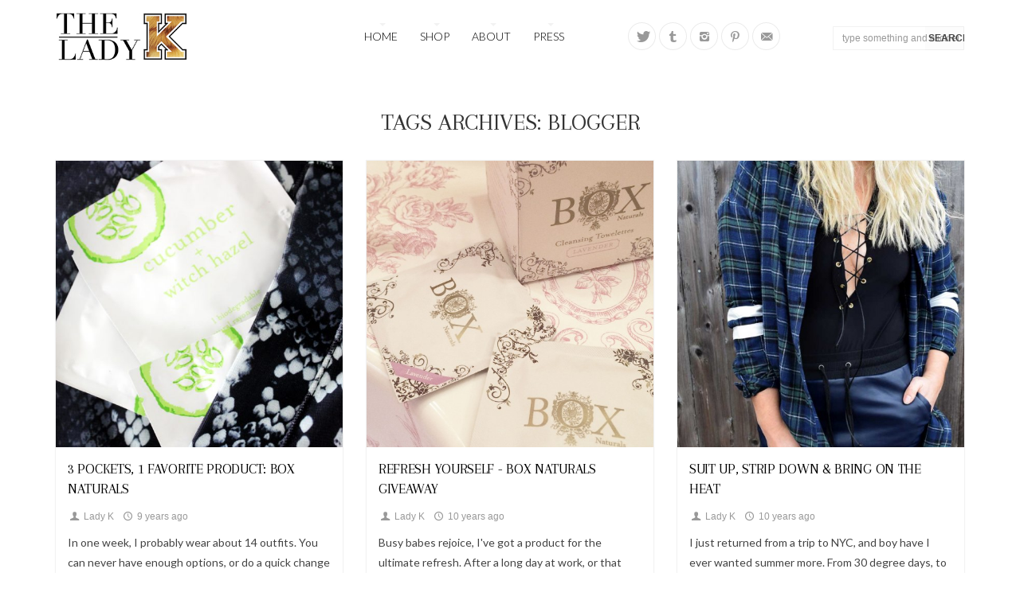

--- FILE ---
content_type: text/html; charset=UTF-8
request_url: http://theladyk.com/tag/blogger/
body_size: 8930
content:
<!DOCTYPE html>

<!--[if lt IE 7]> <html class="no-js lt-ie9 lt-ie8 lt-ie7 oldie" lang="en"> <![endif]-->
<!--[if IE 7]>    <html class="no-js lt-ie9 lt-ie8 oldie" lang="en"> <![endif]-->
<!--[if IE 8]>    <html class="no-js lt-ie9 oldie" lang="en"> <![endif]-->

<!--[if gt IE 8]><!--> <html xmlns="http://www.w3.org/1999/xhtml" lang="en-US"  ><!--<![endif]-->

<head>
    <meta http-equiv="Content-Type" content="text/html; charset=UTF-8" />
    <meta name="robots"  content="index, follow" />
    
        

             
    
                <meta property="og:title" content="The Lady K"/>
            <meta property="og:site_name" content="The Lady K"/>
            <meta property="og:url" content="http://theladyk.com/"/>
            <meta property="og:type" content="blog"/>
            <meta property="og:locale" content="en_US"/>
            <meta property="og:description" content="LA &amp; NYC based fashion blogger, stylist and fashion consultant."/>
            <meta property="og:image" content="http://theladyk.com/wp-content/themes/tripod/fb_screenshot.png"/>    
    <title>The Lady K &raquo; LA &amp; NYC based fashion blogger, stylist and fashion consultant. &raquo; Blogger</title>

    <!-- Set the viewport width to device width for mobile -->
    <meta name="viewport" content="width=device-width, initial-scale=1.0, minimum-scale=1.0" />

                    <link rel="shortcut icon" href="http://theladyk.com/wp-content/uploads/2013/11/Untitled-1.ico" />
    
    <link rel="profile" href="http://gmpg.org/xfn/11" />
    
    <link rel="pingback" href="http://theladyk.com/xmlrpc.php" />
    <link href='http://fonts.googleapis.com/css?family=Gruppo' rel='stylesheet' type='text/css'>
	
    <!--[if lt IE 9]>
        <link rel="stylesheet" href="http://theladyk.com/wp-content/themes/tripod/css/autoinclude/ie.css">
    <![endif]-->

    <!-- IE Fix for HTML5 Tags -->
    <!--[if lt IE 9]>
        <script src="http://html5shiv.googlecode.com/svn/trunk/html5.js"></script>
        <style>
            ul.header-slideshow-navigation > li.header-slideshow-navigation-elem,.flex-control-paging li a { background-color: #dfdfdf; }
            .pricing_box { background: none repeat scroll 0 0 #FFFFFF; border: 1px solid #dfdfdf; }
        </style>
    <![endif]-->    
    
    <!--[if lt IE 9]>       
        <style>
            #chrome_msg { color: #000; z-index: 999; position: fixed; top: 0; left: 0; background: #ece475; border: 2px solid #666; border-top: none; font: bold 11px Verdana, Geneva, Arial, Helvetica, sans-serif; line-height: 100%; width: 100%; text-align: center; padding: 5px 0; margin: 0 auto; }
            #chrome_msg a, #chrome_msg a:link { color: #a70101; text-decoration: none; }
            #chrome_msg a:hover { color: #a70101; text-decoration: underline; }
            #chrome_msg a#msg_hide { float: right; margin-right: 15px; cursor: pointer; }
            /* IE6 positioning fix */
            * html #chrome_msg { left: auto; margin: 0 auto; border-top: 2px solid #666;  }
        </style>
    <![endif]-->  
                <style type="text/css">
                div.row{width:1170px;}
                div.login-box-container{width:1170px;}
                header #header-container .sticky-menu-container .sticky-content{ max-width:1170px;}
                @media only screen and (min-width : 767px){
                    #main.folio #galleria, #main.clasic #galleria, #main.image_flow #cosmoImageFlow{margin-left:300px;}
                }
            </style>
    <script type='text/javascript'>function ctSetCookie(c_name, value, def_value){document.cookie = c_name + '=' + escape(value) + '; path=/';}ctSetCookie('ct_checkjs', '1361594825', '0');</script><link rel='dns-prefetch' href='//fonts.googleapis.com' />
<link rel='dns-prefetch' href='//s.w.org' />
<link rel="alternate" type="application/rss+xml" title="The Lady K &raquo; Feed" href="http://theladyk.com/feed/" />
<link rel="alternate" type="application/rss+xml" title="The Lady K &raquo; Comments Feed" href="http://theladyk.com/comments/feed/" />
<link rel="alternate" type="application/rss+xml" title="The Lady K &raquo; Blogger Tag Feed" href="http://theladyk.com/tag/blogger/feed/" />
		<script type="text/javascript">
			window._wpemojiSettings = {"baseUrl":"https:\/\/s.w.org\/images\/core\/emoji\/12.0.0-1\/72x72\/","ext":".png","svgUrl":"https:\/\/s.w.org\/images\/core\/emoji\/12.0.0-1\/svg\/","svgExt":".svg","source":{"concatemoji":"http:\/\/theladyk.com\/wp-includes\/js\/wp-emoji-release.min.js?ver=5.3.20"}};
			!function(e,a,t){var n,r,o,i=a.createElement("canvas"),p=i.getContext&&i.getContext("2d");function s(e,t){var a=String.fromCharCode;p.clearRect(0,0,i.width,i.height),p.fillText(a.apply(this,e),0,0);e=i.toDataURL();return p.clearRect(0,0,i.width,i.height),p.fillText(a.apply(this,t),0,0),e===i.toDataURL()}function c(e){var t=a.createElement("script");t.src=e,t.defer=t.type="text/javascript",a.getElementsByTagName("head")[0].appendChild(t)}for(o=Array("flag","emoji"),t.supports={everything:!0,everythingExceptFlag:!0},r=0;r<o.length;r++)t.supports[o[r]]=function(e){if(!p||!p.fillText)return!1;switch(p.textBaseline="top",p.font="600 32px Arial",e){case"flag":return s([127987,65039,8205,9895,65039],[127987,65039,8203,9895,65039])?!1:!s([55356,56826,55356,56819],[55356,56826,8203,55356,56819])&&!s([55356,57332,56128,56423,56128,56418,56128,56421,56128,56430,56128,56423,56128,56447],[55356,57332,8203,56128,56423,8203,56128,56418,8203,56128,56421,8203,56128,56430,8203,56128,56423,8203,56128,56447]);case"emoji":return!s([55357,56424,55356,57342,8205,55358,56605,8205,55357,56424,55356,57340],[55357,56424,55356,57342,8203,55358,56605,8203,55357,56424,55356,57340])}return!1}(o[r]),t.supports.everything=t.supports.everything&&t.supports[o[r]],"flag"!==o[r]&&(t.supports.everythingExceptFlag=t.supports.everythingExceptFlag&&t.supports[o[r]]);t.supports.everythingExceptFlag=t.supports.everythingExceptFlag&&!t.supports.flag,t.DOMReady=!1,t.readyCallback=function(){t.DOMReady=!0},t.supports.everything||(n=function(){t.readyCallback()},a.addEventListener?(a.addEventListener("DOMContentLoaded",n,!1),e.addEventListener("load",n,!1)):(e.attachEvent("onload",n),a.attachEvent("onreadystatechange",function(){"complete"===a.readyState&&t.readyCallback()})),(n=t.source||{}).concatemoji?c(n.concatemoji):n.wpemoji&&n.twemoji&&(c(n.twemoji),c(n.wpemoji)))}(window,document,window._wpemojiSettings);
		</script>
		<style type="text/css">
img.wp-smiley,
img.emoji {
	display: inline !important;
	border: none !important;
	box-shadow: none !important;
	height: 1em !important;
	width: 1em !important;
	margin: 0 .07em !important;
	vertical-align: -0.1em !important;
	background: none !important;
	padding: 0 !important;
}
</style>
	<link rel='stylesheet' id='wp-block-library-css'  href='http://theladyk.com/wp-includes/css/dist/block-library/style.min.css?ver=5.3.20' type='text/css' media='all' />
<link rel='stylesheet' id='default_stylesheet-css'  href='http://theladyk.com/wp-content/themes/tripod/style.css?ver=5.3.20' type='text/css' media='all' />
<link rel='stylesheet' id='chosen.css-style-css'  href='http://theladyk.com/wp-content/themes/tripod/css/autoinclude/chosen.css?ver=5.3.20' type='text/css' media='all' />
<link rel='stylesheet' id='common.css-style-css'  href='http://theladyk.com/wp-content/themes/tripod/css/autoinclude/common.css?ver=5.3.20' type='text/css' media='all' />
<link rel='stylesheet' id='cosmo-typography.css-style-css'  href='http://theladyk.com/wp-content/themes/tripod/css/autoinclude/cosmo-typography.css?ver=5.3.20' type='text/css' media='all' />
<link rel='stylesheet' id='cosmo-widgets.css-style-css'  href='http://theladyk.com/wp-content/themes/tripod/css/autoinclude/cosmo-widgets.css?ver=5.3.20' type='text/css' media='all' />
<link rel='stylesheet' id='fontello.css-style-css'  href='http://theladyk.com/wp-content/themes/tripod/css/autoinclude/fontello.css?ver=5.3.20' type='text/css' media='all' />
<link rel='stylesheet' id='foundation.min.css-style-css'  href='http://theladyk.com/wp-content/themes/tripod/css/autoinclude/foundation.min.css?ver=5.3.20' type='text/css' media='all' />
<link rel='stylesheet' id='frontend.css-style-css'  href='http://theladyk.com/wp-content/themes/tripod/css/autoinclude/frontend.css?ver=5.3.20' type='text/css' media='all' />
<link rel='stylesheet' id='ie.css-style-css'  href='http://theladyk.com/wp-content/themes/tripod/css/autoinclude/ie.css?ver=5.3.20' type='text/css' media='all' />
<link rel='stylesheet' id='landscape.css-style-css'  href='http://theladyk.com/wp-content/themes/tripod/css/autoinclude/landscape.css?ver=5.3.20' type='text/css' media='all' />
<link rel='stylesheet' id='portrait.css-style-css'  href='http://theladyk.com/wp-content/themes/tripod/css/autoinclude/portrait.css?ver=5.3.20' type='text/css' media='all' />
<link rel='stylesheet' id='prettyPhoto.css-style-css'  href='http://theladyk.com/wp-content/themes/tripod/css/autoinclude/prettyPhoto.css?ver=5.3.20' type='text/css' media='all' />
<link rel='stylesheet' id='shortcode.css-style-css'  href='http://theladyk.com/wp-content/themes/tripod/css/autoinclude/shortcode.css?ver=5.3.20' type='text/css' media='all' />
<link rel='stylesheet' id='style.css-style-css'  href='http://theladyk.com/wp-content/themes/tripod/css/autoinclude/style.css?ver=5.3.20' type='text/css' media='all' />
<link rel='stylesheet' id='zsmall.css-style-css'  href='http://theladyk.com/wp-content/themes/tripod/css/autoinclude/zsmall.css?ver=5.3.20' type='text/css' media='all' />
<link rel='stylesheet' id='prettyPhoto-css'  href='http://theladyk.com/wp-content/themes/tripod/css/prettyPhoto.css?ver=5.3.20' type='text/css' media='all' />
<link rel='stylesheet' id='cosmo-gfont-1-css'  href='http://fonts.googleapis.com/css?family=Lato%3A300%2C400%2C700&#038;v1&#039;_rel=%27stylesheet%27+type%3D%27text%2Fcss&#038;ver=5.3.20' type='text/css' media='all' />
<link rel='stylesheet' id='cosmo-gfont-2-css'  href='http://fonts.googleapis.com/css?family=Arapey&#038;v1&#039;_rel=%27stylesheet%27+type%3D%27text%2Fcss&#038;ver=5.3.20' type='text/css' media='all' />
<link rel='stylesheet' id='mediaelementjs-styles-css'  href='http://theladyk.com/wp-content/themes/tripod/video-audio-player/mediaelement/mediaelementplayer.css?ver=5.3.20' type='text/css' media='all' />
<script type='text/javascript' src='http://theladyk.com/wp-includes/js/jquery/jquery.js?ver=1.12.4-wp'></script>
<script type='text/javascript' src='http://theladyk.com/wp-includes/js/jquery/jquery-migrate.min.js?ver=1.4.1'></script>
<script type='text/javascript'>
/* <![CDATA[ */
var ctPublic = {"_ajax_nonce":"c654996d10","_ajax_url":"http:\/\/theladyk.com\/wp-admin\/admin-ajax.php"};
/* ]]> */
</script>
<script type='text/javascript' src='http://theladyk.com/wp-content/plugins/cleantalk-spam-protect/js/apbct-public.min.js?ver=5.132.3'></script>
<script type='text/javascript'>
/* <![CDATA[ */
var ctNocache = {"ajaxurl":"http:\/\/theladyk.com\/wp-admin\/admin-ajax.php","info_flag":"","set_cookies_flag":"","blog_home":"http:\/\/theladyk.com\/"};
/* ]]> */
</script>
<script type='text/javascript' src='http://theladyk.com/wp-content/plugins/cleantalk-spam-protect/js/cleantalk_nocache.min.js?ver=5.132.3'></script>
<script type='text/javascript'>
/* <![CDATA[ */
var MyAjax = {"ajaxurl":"http:\/\/theladyk.com\/wp-admin\/admin-ajax.php","wpargs":{"wpargs":{"tag":"blogger"}},"getMoreNonce":"0573e54c54"};
/* ]]> */
</script>
<script type='text/javascript' src='http://theladyk.com/wp-content/themes/tripod/lib/js/actions.js?ver=5.3.20'></script>
<script type='text/javascript' src='http://theladyk.com/wp-content/themes/tripod/video-audio-player/mediaelement/mediaelement-and-player.min.js?ver=2.1.3'></script>
<link rel='https://api.w.org/' href='http://theladyk.com/wp-json/' />
<link rel="EditURI" type="application/rsd+xml" title="RSD" href="http://theladyk.com/xmlrpc.php?rsd" />
<link rel="wlwmanifest" type="application/wlwmanifest+xml" href="http://theladyk.com/wp-includes/wlwmanifest.xml" /> 
<meta name="generator" content="WordPress 5.3.20" />
    <!--Custom CSS-->
        <style type="text/css">
                        /*headings*/
            h1, h2, h3, h4, h5, h6{font-family: "Arapey" !important ;  }
                                    /*primary text*/
            article, .post > .excerpt, .widget, p{font-family: "Arapey" ;}
            
            .post>h1.post-title{
text-transform:uppercase;}

h2{
text-transform:uppercase;}

.widget ul {
text-transform:uppercase;}

.logo align-left two columns{
position: fixed;}

p a{border-bottom: 1px dotted #000000 !important;}

p a:hover{
color: #000000 !important;
border-bottom: 2px dashed #000000 !important;}

.post{
        width: 85% !important;}

a:hover img{
border-bottom: none;
}

                            /*FAVICON menu*/
                nav.main-menu > ul > li.selected:before, nav.main-menu > ul > li.active:before { border-top: 4px solid #bb30d3; /*#f8a0e4*/ }
                nav.main-menu > ul.sf-menu li:hover:before, nav.main-menu > ul.sf-menu li.sfHover:before{
                    border-top-color:#bb30d3; /*#f8a0e4*/
                }

                .widget h5.widget-title span:before { border-top: 5px solid #bb30d3; }


                .content-title span:before{
                display: block;
                position: absolute;
                content: '';
                border-top: 5px solid #bb30d3;}

                .scrollbar .handle { background: #bb30d3; }
                            /*LIKES*/
                span.like em:before{
                    color: #bb30d3; /*color: #f8a0e4;*/
                }
                span.like.voted em:before{
                    color: #bb30d3; /*color: #E04D45;*/
                }
                span.like:hover em:before{
                    color: #bb30d3; /*color: #F47069;*/
                }
                span.like.voted:hover em:before{
                    color: #bb30d3; /*color: #F76F67;*/
                }
                

                            .single #main >.featimg>.featmask{
                    position: absolute;
                    width: 140%;
                    height: 1000px;
                    -webkit-transform: rotate(15deg);
                    -moz-transform: rotate(15deg);
                    -o-transform: rotate(15deg);
                    -ms-transform: rotate(15deg);
                    transform: rotate(15deg);
                    left: 0;
                    background: #FFF;
                    margin-top: -1400px;
                }
                    </style>
          

    <!-- Clicky Web Analytics - https://clicky.com, WordPress Plugin by Yoast - https://yoast.com/wordpress/plugins/clicky/ --><script type='text/javascript'>
	function clicky_gc(name) {
		var ca = document.cookie.split(';');
		for (var i in ca) {
			if (ca[i].indexOf(name + '=') != -1) {
				return decodeURIComponent(ca[i].split('=')[1]);
			}
		}
		return '';
	}
	var username_check = clicky_gc('"comment_author_9c51de76d519332dd1ceab294c29a2f9"');
	if (username_check) var clicky_custom_session = {username: username_check};
</script>
<script>
	
	var clicky_site_ids = clicky_site_ids || [];
	clicky_site_ids.push("100691433");
</script>
<script async src="//static.getclicky.com/js"></script></head>

<body class="archive tag tag-blogger tag-388  layout-1170 mosaic template_default123" style="      ">

    <!--[if lt IE 9]>
        <div id="chrome_msg">This website requires capabilities not supported by your browser. Please use other browser.</div>
    <![endif]-->
   
           
    <script src="http://connect.facebook.net/en_US/all.js#xfbml=1" type="text/javascript" id="fb_script"></script>
    
    <div id="page" class="container ">
        <div id="fb-root"></div>
        <div class="relative row">
                    </div>
         
        
                
        <header id="top">
            <div id="header-container">
                <div class="row   row_id_delimiter_top123 "><div class="delimiter  twelve columns"><div style="" class="delimiter-type white_space margin_15px "></div></div></div><div class="row element row_id_topmenu123 "><div class="logo align-left two columns">            <div class="align-top">
                <a  href="http://theladyk.com">
                    <img  src="http://theladyk.com/wp-content/uploads/2014/01/LADYKLOGO250.jpg" alt="" />
                </a>
            </div>
            </div><div class="menu align-right five columns">        <div id="small-device-nav" class="small-device-nav">
            <ul id="small-menuid">
                <li class="small-device-menu"><a href="#modal-menu" class="small-device-menu-link"><i class="icon-menu"></i></a></li>
            </ul>
        </div>
        <div id="modal-menu" class="modal-menu">
            <nav class="main-menu cosmo-menu align-middle"><ul id="menu-main-menu" class="mobile-menu"><li id="menu-item-287" class="menu-item menu-item-type-custom menu-item-object-custom menu-item-home menu-item-287  first no_description"><a href="http://theladyk.com/">Home</a></li>
<li id="menu-item-1410" class="menu-item menu-item-type-post_type menu-item-object-page menu-item-1410  no_description"><a href="http://theladyk.com/shop/">Shop</a></li>
<li id="menu-item-1186" class="menu-item menu-item-type-post_type menu-item-object-page menu-item-has-children menu-item-1186  no_description"><a href="http://theladyk.com/about-me/">About</a>
<ul class="children">
	<li id="menu-item-1182" class="menu-item menu-item-type-post_type menu-item-object-page menu-item-1182  no_description"><a href="http://theladyk.com/contact-2/">Contact</a></li>
</ul><div class="clear"></div>
</li>
<li id="menu-item-1162" class="menu-item menu-item-type-post_type menu-item-object-page menu-item-1162  no_description"><a href="http://theladyk.com/press/">Press</a></li>
</ul><div class="clear"></div></nav>
                
        </div>
<nav class="main-menu cosmo-menu align-middle"><ul id="menu-main-menu-1" class="sf-menu"><li class="menu-item menu-item-type-custom menu-item-object-custom menu-item-home menu-item-287  first no_description"><a href="http://theladyk.com/">Home</a></li>
<li class="menu-item menu-item-type-post_type menu-item-object-page menu-item-1410  no_description"><a href="http://theladyk.com/shop/">Shop</a></li>
<li class="menu-item menu-item-type-post_type menu-item-object-page menu-item-has-children menu-item-1186  no_description"><a href="http://theladyk.com/about-me/">About</a>
<ul class="children">
	<li class="menu-item menu-item-type-post_type menu-item-object-page menu-item-1182  no_description"><a href="http://theladyk.com/contact-2/">Contact</a></li>
</ul><div class="clear"></div>
</li>
<li class="menu-item menu-item-type-post_type menu-item-object-page menu-item-1162  no_description"><a href="http://theladyk.com/press/">Press</a></li>
</ul><div class="clear"></div></nav></div><div class="no-padding"><div class="sticky-menu-container"><div class="sticky-content align-right">        <div id="small-device-nav_stiky" class="small-device-nav">
            <ul id="small-menuid_stiky">
                <li class="small-device-menu"><a href="#modal-menu" class="small-device-menu-link"><i class="icon-menu"></i></a></li>
            </ul>
        </div>
        <div id="modal-menu_stiky" class="modal-menu">
            <nav class="main-menu cosmo-menu align-middle"><ul id="menu-main-menu-2" class="mobile-menu"><li class="menu-item menu-item-type-custom menu-item-object-custom menu-item-home menu-item-287  first no_description"><a href="http://theladyk.com/">Home</a></li>
<li class="menu-item menu-item-type-post_type menu-item-object-page menu-item-1410  no_description"><a href="http://theladyk.com/shop/">Shop</a></li>
<li class="menu-item menu-item-type-post_type menu-item-object-page menu-item-has-children menu-item-1186  no_description"><a href="http://theladyk.com/about-me/">About</a>
<ul class="children">
	<li class="menu-item menu-item-type-post_type menu-item-object-page menu-item-1182  no_description"><a href="http://theladyk.com/contact-2/">Contact</a></li>
</ul><div class="clear"></div>
</li>
<li class="menu-item menu-item-type-post_type menu-item-object-page menu-item-1162  no_description"><a href="http://theladyk.com/press/">Press</a></li>
</ul><div class="clear"></div></nav>
                
        </div>
<nav class="main-menu cosmo-menu align-middle"><ul id="menu-main-menu-3" class="sf-menu"><li class="menu-item menu-item-type-custom menu-item-object-custom menu-item-home menu-item-287  first no_description"><a href="http://theladyk.com/">Home</a></li>
<li class="menu-item menu-item-type-post_type menu-item-object-page menu-item-1410  no_description"><a href="http://theladyk.com/shop/">Shop</a></li>
<li class="menu-item menu-item-type-post_type menu-item-object-page menu-item-has-children menu-item-1186  no_description"><a href="http://theladyk.com/about-me/">About</a>
<ul class="children">
	<li class="menu-item menu-item-type-post_type menu-item-object-page menu-item-1182  no_description"><a href="http://theladyk.com/contact-2/">Contact</a></li>
</ul><div class="clear"></div>
</li>
<li class="menu-item menu-item-type-post_type menu-item-object-page menu-item-1162  no_description"><a href="http://theladyk.com/press/">Press</a></li>
</ul><div class="clear"></div></nav></div></div></div><div class="socialicons align-center three columns">    
        <ul class="cosmo-social align-middle">
                    <li><a href="http://twitter.com/theladykblog" target="_blank" class="twitter hover-menu"><i class="icon-twitter"></i></a></li>
                                <li><a href="https://www.tumblr.com/blog/theladykblog" target="_blank" class="tumblr hover-menu"><i class="icon-tumblr"></i></a></li>
                        <li><a href="http://www.instagram.com/theladykblog" target="_blank" class="instagram hover-menu"><i class="icon-instagram"></i></a></li>
                        <li><a href="http://www.pinterest.com/theladykblog/" target="_blank" class="pinterest hover-menu"><i class="icon-pinterest"></i></a></li>
                        <li><a href="mailto:kristi@theladyk.com" target="_blank" class="email hover-menu"><i class="icon-email"></i></a></li>
                
            </ul>
        </div><div class="searchbar align-right two columns">        <div class="align-middle">
            <form id="searchform" method="get" action="http://theladyk.com/">
                <fieldset>
                    <input type="text" onblur="if (this.value == '') {this.value = 'type something and click enter'}" onfocus="if (this.value == 'type something and click enter'){this.value = '';}" value="type something and click enter" id="keywords" name="s" class="input" />
                    <input type="submit" value="Search" class="button" id="header-search-submit" />
                </fieldset>
            </form>
        </div>
        </div></div><div class="row   row_id_1420258377847 "><div class="delimiter  twelve columns"><div style="" class="delimiter-type white_space margin_30px "></div></div></div>
            </div>
        </header>
<section id="main">
    <div class="main-container">    
        <div class="row">
            <div class="twelve columns cat-title">
                                        <h2 >
                            <span>
                                Tags archives: Blogger                            </span>
                        </h2>
                            </div>
        </div>
        <div class="row element row_id_additional "><div class="  twelve columns"><div class="row grid-view element ">  <div class="twelve columns"><div class="row" id="ul-6132">        <div data-id="id-2010" class="masonry_elem four columns first-elem">
            <div class="grid-elem  ">
                                <header class="grid-elem-header">

                    <div class="featimg">
                                                <a href="http://theladyk.com/3-pockets-1-favorite-product-box-naturals/" class="grid-hover-link"></a>
                                                    <img class="the-thumb" src="http://theladyk.com/wp-content/uploads/2016/11/boxnaturalspromoone-720x720.jpg" alt="3 Pockets, 1 Favorite Product: Box Naturals" style="position:absolute"/>
                            <img src="http://theladyk.com/wp-content/themes/tripod/images/thumb-transparent-img.png" alt="3 Pockets, 1 Favorite Product: Box Naturals"  />         
                        
                                                
                    </div>
                    <div class="hover-effect">                       
                        <ul class="hover-effect-meta">
                                                       
                            <li class="hover-effect-meta-category">
                                <ul class="hover-effect-meta-category-list">
                                    <li class="entry-content-category-list-elem"><a href="http://theladyk.com/category/looks/" class="">Looks</a></li>                                  </ul>
                            </li>
                            
                              

                                          
                            <li class="entry-content-meta">
                                                        <span
                            onclick="javascript:act.like(2010, '.like-2010'  );"
                            class="meta-likes like ilove set-like voteaction                                     "
                            >
                                                            <em class="like-btn icon-like-empty">
                                                                    </em>
                                
                            
                                                    </span>
                            </li>
                            <li class="hover-effect-meta-delimiter"></li>
                                                         
                        </ul>

                    </div>                    
                </header>   
                              
                <section class="grid-elem-section ">
                    <ul class="entry-content-list">
                        <li class="entry-content-title"><h2><a href="http://theladyk.com/3-pockets-1-favorite-product-box-naturals/">3 Pockets, 1 Favorite Product: Box Naturals</a></h2></li>
                                                                        <li class="entry-content-meta">
                            <ul class="entry-content-meta-list">
                                <li class="entry-content-meta-author">
                                    <a href="http://theladyk.com/author/ladyk/"><i class="icon-author"></i> Lady K</a>                                </li>
                                <li class="entry-content-meta-date">
                                    <a href="http://theladyk.com/3-pockets-1-favorite-product-box-naturals/"><i class="icon-date"></i> 9 years ago </a> 
                                </li>                                 
                            </ul>
                        </li>
                        <li class="entry-content-excerpt">
                            <div class="player_grid_container"> 
                                                            </div>

                            In one week, I probably wear about 14 outfits. You can never have enough options, or do a quick change just because...ri[...]                        </li>
                                            </ul>

                </section>
                
            </div>
        </div>
                <div data-id="id-1943" class="masonry_elem four columns ">
            <div class="grid-elem  ">
                                <header class="grid-elem-header">

                    <div class="featimg">
                                                <a href="http://theladyk.com/refresh-yourself-box-naturals-giveaway/" class="grid-hover-link"></a>
                                                    <img class="the-thumb" src="http://theladyk.com/wp-content/uploads/2016/03/box-naturals-2-720x720.jpg" alt="Refresh Yourself - Box Naturals Giveaway" style="position:absolute"/>
                            <img src="http://theladyk.com/wp-content/themes/tripod/images/thumb-transparent-img.png" alt="Refresh Yourself - Box Naturals Giveaway"  />         
                        
                                                
                    </div>
                    <div class="hover-effect">                       
                        <ul class="hover-effect-meta">
                                                       
                            <li class="hover-effect-meta-category">
                                <ul class="hover-effect-meta-category-list">
                                    <li class="entry-content-category-list-elem"><a href="http://theladyk.com/category/looks/" class="">Looks</a></li>                                  </ul>
                            </li>
                            
                              

                                          
                            <li class="entry-content-meta">
                                                        <span
                            onclick="javascript:act.like(1943, '.like-1943'  );"
                            class="meta-likes like ilove set-like voteaction                                     "
                            >
                                                            <em class="like-btn icon-like-empty">
                                                                    </em>
                                
                            
                                                    </span>
                            </li>
                            <li class="hover-effect-meta-delimiter"></li>
                                                         
                        </ul>

                    </div>                    
                </header>   
                              
                <section class="grid-elem-section ">
                    <ul class="entry-content-list">
                        <li class="entry-content-title"><h2><a href="http://theladyk.com/refresh-yourself-box-naturals-giveaway/">Refresh Yourself - Box Naturals Giveaway</a></h2></li>
                                                                        <li class="entry-content-meta">
                            <ul class="entry-content-meta-list">
                                <li class="entry-content-meta-author">
                                    <a href="http://theladyk.com/author/ladyk/"><i class="icon-author"></i> Lady K</a>                                </li>
                                <li class="entry-content-meta-date">
                                    <a href="http://theladyk.com/refresh-yourself-box-naturals-giveaway/"><i class="icon-date"></i> 10 years ago </a> 
                                </li>                                 
                            </ul>
                        </li>
                        <li class="entry-content-excerpt">
                            <div class="player_grid_container"> 
                                                            </div>

                            

Busy babes rejoice, I've got a product for the ultimate refresh.
After a long day at work, or that mid-day struggle[...]                        </li>
                                            </ul>

                </section>
                
            </div>
        </div>
                <div data-id="id-1933" class="masonry_elem four columns ">
            <div class="grid-elem  ">
                                <header class="grid-elem-header">

                    <div class="featimg">
                                                <a href="http://theladyk.com/suit-up-strip-down-bring-on-the-heat/" class="grid-hover-link"></a>
                                                    <img class="the-thumb" src="http://theladyk.com/wp-content/uploads/2016/03/blogger-lady-k-fashion-2-720x720.jpg" alt="Suit Up, Strip Down & Bring on the Heat" style="position:absolute"/>
                            <img src="http://theladyk.com/wp-content/themes/tripod/images/thumb-transparent-img.png" alt="Suit Up, Strip Down & Bring on the Heat"  />         
                        
                                                
                    </div>
                    <div class="hover-effect">                       
                        <ul class="hover-effect-meta">
                                                       
                            <li class="hover-effect-meta-category">
                                <ul class="hover-effect-meta-category-list">
                                    <li class="entry-content-category-list-elem"><a href="http://theladyk.com/category/looks/" class="">Looks</a></li>                                  </ul>
                            </li>
                            
                              

                                          
                            <li class="entry-content-meta">
                                                        <span
                            onclick="javascript:act.like(1933, '.like-1933'  );"
                            class="meta-likes like ilove set-like voteaction                                     "
                            >
                                                            <em class="like-btn icon-like-empty">
                                                                    </em>
                                
                            
                                                    </span>
                            </li>
                            <li class="hover-effect-meta-delimiter"></li>
                                                         
                        </ul>

                    </div>                    
                </header>   
                              
                <section class="grid-elem-section ">
                    <ul class="entry-content-list">
                        <li class="entry-content-title"><h2><a href="http://theladyk.com/suit-up-strip-down-bring-on-the-heat/">Suit Up, Strip Down & Bring on the Heat</a></h2></li>
                                                                        <li class="entry-content-meta">
                            <ul class="entry-content-meta-list">
                                <li class="entry-content-meta-author">
                                    <a href="http://theladyk.com/author/ladyk/"><i class="icon-author"></i> Lady K</a>                                </li>
                                <li class="entry-content-meta-date">
                                    <a href="http://theladyk.com/suit-up-strip-down-bring-on-the-heat/"><i class="icon-date"></i> 10 years ago </a> 
                                </li>                                 
                            </ul>
                        </li>
                        <li class="entry-content-excerpt">
                            <div class="player_grid_container"> 
                                                            </div>

                            









I just returned from a trip to NYC, and boy have I ever wanted summer more. From 30 degree days, to [...]                        </li>
                                            </ul>

                </section>
                
            </div>
        </div>
        <div class="clear"></div>        <div data-id="id-1912" class="masonry_elem four columns first-elem">
            <div class="grid-elem  ">
                                <header class="grid-elem-header">

                    <div class="featimg">
                                                <a href="http://theladyk.com/its-all-good-baby-baby/" class="grid-hover-link"></a>
                                                    <img class="the-thumb" src="http://theladyk.com/wp-content/uploads/2016/01/fashion-blogger-lady-k-kristi-scarrozzo-5-720x720.jpg" alt="It's All Good Baby, Baby" style="position:absolute"/>
                            <img src="http://theladyk.com/wp-content/themes/tripod/images/thumb-transparent-img.png" alt="It's All Good Baby, Baby"  />         
                        
                                                
                    </div>
                    <div class="hover-effect">                       
                        <ul class="hover-effect-meta">
                                                       
                            <li class="hover-effect-meta-category">
                                <ul class="hover-effect-meta-category-list">
                                    <li class="entry-content-category-list-elem"><a href="http://theladyk.com/category/looks/" class="">Looks</a></li>                                  </ul>
                            </li>
                            
                              

                                          
                            <li class="entry-content-meta">
                                                        <span
                            onclick="javascript:act.like(1912, '.like-1912'  );"
                            class="meta-likes like ilove set-like voteaction                                     "
                            >
                                                            <em class="like-btn icon-like-empty">
                                                                    </em>
                                
                            
                                                    </span>
                            </li>
                            <li class="hover-effect-meta-delimiter"></li>
                                                         
                        </ul>

                    </div>                    
                </header>   
                              
                <section class="grid-elem-section ">
                    <ul class="entry-content-list">
                        <li class="entry-content-title"><h2><a href="http://theladyk.com/its-all-good-baby-baby/">It's All Good Baby, Baby</a></h2></li>
                                                                        <li class="entry-content-meta">
                            <ul class="entry-content-meta-list">
                                <li class="entry-content-meta-author">
                                    <a href="http://theladyk.com/author/ladyk/"><i class="icon-author"></i> Lady K</a>                                </li>
                                <li class="entry-content-meta-date">
                                    <a href="http://theladyk.com/its-all-good-baby-baby/"><i class="icon-date"></i> 10 years ago </a> 
                                </li>                                 
                            </ul>
                        </li>
                        <li class="entry-content-excerpt">
                            <div class="player_grid_container"> 
                                                            </div>

                            









What's colorful, comfortable and as good as an old school rap song? An essential pair of Nike Cortez[...]                        </li>
                                            </ul>

                </section>
                
            </div>
        </div>
                <div data-id="id-1878" class="masonry_elem four columns ">
            <div class="grid-elem  ">
                                <header class="grid-elem-header">

                    <div class="featimg">
                                                <a href="http://theladyk.com/dear-blog-im-back-rounding-up/" class="grid-hover-link"></a>
                                                    <img class="the-thumb" src="http://theladyk.com/wp-content/uploads/2016/01/kristi-scarrozzo-fashion-blogger-lady-k-720x720.jpg" alt="Dear Blog, I'm Back & Rounding Up" style="position:absolute"/>
                            <img src="http://theladyk.com/wp-content/themes/tripod/images/thumb-transparent-img.png" alt="Dear Blog, I'm Back & Rounding Up"  />         
                        
                                                
                    </div>
                    <div class="hover-effect">                       
                        <ul class="hover-effect-meta">
                                                       
                            <li class="hover-effect-meta-category">
                                <ul class="hover-effect-meta-category-list">
                                    <li class="entry-content-category-list-elem"><a href="http://theladyk.com/category/looks/" class="">Looks</a></li>                                  </ul>
                            </li>
                            
                              

                                          
                            <li class="entry-content-meta">
                                                        <span
                            onclick="javascript:act.like(1878, '.like-1878'  );"
                            class="meta-likes like ilove set-like voteaction                                     "
                            >
                                                            <em class="like-btn icon-like-empty">
                                                                    </em>
                                
                            
                                                    </span>
                            </li>
                            <li class="hover-effect-meta-delimiter"></li>
                                                         
                        </ul>

                    </div>                    
                </header>   
                              
                <section class="grid-elem-section ">
                    <ul class="entry-content-list">
                        <li class="entry-content-title"><h2><a href="http://theladyk.com/dear-blog-im-back-rounding-up/">Dear Blog, I'm Back & Rounding Up</a></h2></li>
                                                                        <li class="entry-content-meta">
                            <ul class="entry-content-meta-list">
                                <li class="entry-content-meta-author">
                                    <a href="http://theladyk.com/author/ladyk/"><i class="icon-author"></i> Lady K</a>                                </li>
                                <li class="entry-content-meta-date">
                                    <a href="http://theladyk.com/dear-blog-im-back-rounding-up/"><i class="icon-date"></i> 10 years ago </a> 
                                </li>                                 
                            </ul>
                        </li>
                        <li class="entry-content-excerpt">
                            <div class="player_grid_container"> 
                                                            </div>

                            Dear Blog,
It's been a while, but I am damn glad to be back.
Life get's tough sometimes...ya know? That whole managing[...]                        </li>
                                            </ul>

                </section>
                
            </div>
        </div>
                <div data-id="id-1786" class="masonry_elem four columns ">
            <div class="grid-elem  ">
                                <header class="grid-elem-header">

                    <div class="featimg">
                                                <a href="http://theladyk.com/feels-good-to-be-bad/" class="grid-hover-link"></a>
                                                    <img class="the-thumb" src="http://theladyk.com/wp-content/uploads/2015/08/IMG_5473-720x720.jpg" alt="Feels Good To Be Bad" style="position:absolute"/>
                            <img src="http://theladyk.com/wp-content/themes/tripod/images/thumb-transparent-img.png" alt="Feels Good To Be Bad"  />         
                        
                                                
                    </div>
                    <div class="hover-effect">                       
                        <ul class="hover-effect-meta">
                                                       
                            <li class="hover-effect-meta-category">
                                <ul class="hover-effect-meta-category-list">
                                    <li class="entry-content-category-list-elem"><a href="http://theladyk.com/category/looks/" class="">Looks</a></li>                                  </ul>
                            </li>
                            
                              

                                          
                            <li class="entry-content-meta">
                                                        <span
                            onclick="javascript:act.like(1786, '.like-1786'  );"
                            class="meta-likes like ilove set-like voteaction                                     "
                            >
                                                            <em class="like-btn icon-like-empty">
                                                                    </em>
                                
                            
                                                    </span>
                            </li>
                            <li class="hover-effect-meta-delimiter"></li>
                                                         
                        </ul>

                    </div>                    
                </header>   
                              
                <section class="grid-elem-section ">
                    <ul class="entry-content-list">
                        <li class="entry-content-title"><h2><a href="http://theladyk.com/feels-good-to-be-bad/">Feels Good To Be Bad</a></h2></li>
                                                                        <li class="entry-content-meta">
                            <ul class="entry-content-meta-list">
                                <li class="entry-content-meta-author">
                                    <a href="http://theladyk.com/author/ladyk/"><i class="icon-author"></i> Lady K</a>                                </li>
                                <li class="entry-content-meta-date">
                                    <a href="http://theladyk.com/feels-good-to-be-bad/"><i class="icon-date"></i> 10 years ago </a> 
                                </li>                                 
                            </ul>
                        </li>
                        <li class="entry-content-excerpt">
                            <div class="player_grid_container"> 
                                                            </div>

                            









Damn it feels good to be bad. 
There's nothing quite like thinking outside the box, especially with[...]                        </li>
                                            </ul>

                </section>
                
            </div>
        </div>
        <div class="clear"></div>        <div data-id="id-1776" class="masonry_elem four columns first-elem">
            <div class="grid-elem  ">
                                <header class="grid-elem-header">

                    <div class="featimg">
                                                <a href="http://theladyk.com/suede-flare-and-flirt/" class="grid-hover-link"></a>
                                                    <img class="the-thumb" src="http://theladyk.com/wp-content/uploads/2015/08/IMG_5302-720x720.jpg" alt="Suede, Flare and Flirt" style="position:absolute"/>
                            <img src="http://theladyk.com/wp-content/themes/tripod/images/thumb-transparent-img.png" alt="Suede, Flare and Flirt"  />         
                        
                                                
                    </div>
                    <div class="hover-effect">                       
                        <ul class="hover-effect-meta">
                                                       
                            <li class="hover-effect-meta-category">
                                <ul class="hover-effect-meta-category-list">
                                    <li class="entry-content-category-list-elem"><a href="http://theladyk.com/category/looks/" class="">Looks</a></li>                                  </ul>
                            </li>
                            
                              

                                          
                            <li class="entry-content-meta">
                                                        <span
                            onclick="javascript:act.like(1776, '.like-1776'  );"
                            class="meta-likes like ilove set-like voteaction                                     "
                            >
                                                            <em class="like-btn icon-like-empty">
                                                                    </em>
                                
                            
                                                    </span>
                            </li>
                            <li class="hover-effect-meta-delimiter"></li>
                                                         
                        </ul>

                    </div>                    
                </header>   
                              
                <section class="grid-elem-section ">
                    <ul class="entry-content-list">
                        <li class="entry-content-title"><h2><a href="http://theladyk.com/suede-flare-and-flirt/">Suede, Flare and Flirt</a></h2></li>
                                                                        <li class="entry-content-meta">
                            <ul class="entry-content-meta-list">
                                <li class="entry-content-meta-author">
                                    <a href="http://theladyk.com/author/ladyk/"><i class="icon-author"></i> Lady K</a>                                </li>
                                <li class="entry-content-meta-date">
                                    <a href="http://theladyk.com/suede-flare-and-flirt/"><i class="icon-date"></i> 10 years ago </a> 
                                </li>                                 
                            </ul>
                        </li>
                        <li class="entry-content-excerpt">
                            <div class="player_grid_container"> 
                                                            </div>

                            









It may be 2015, but the word "vintage" has never looked so good! With a bit of flare, suede and a ba[...]                        </li>
                                            </ul>

                </section>
                
            </div>
        </div>
        </div>    </div></div></div></div>    </div>
</section>
      
            <!-- footer -->
        <footer id="colophon" role="contentinfo" data-role="footer" data-position="fixed" data-fullscreen="true">
            <div class="row   row_id_delimiter123 "><div class="delimiter  twelve columns"><div style="border-top: 1px dotted #cecece;" class="delimiter-type pointed margin_30px "></div></div></div><div class="row element row_id_copyright "><div class="copyright align-left four columns">            <p class="copyright align-top">Copyright © 2026 Kristi Scarrozzo. All rights reserved.</p>
        </div><div class="socialicons align-right five columns">    
        <ul class="cosmo-social align-top">
                    <li><a href="http://twitter.com/theladykblog" target="_blank" class="twitter hover-menu"><i class="icon-twitter"></i></a></li>
                                <li><a href="https://www.tumblr.com/blog/theladykblog" target="_blank" class="tumblr hover-menu"><i class="icon-tumblr"></i></a></li>
                        <li><a href="http://www.instagram.com/theladykblog" target="_blank" class="instagram hover-menu"><i class="icon-instagram"></i></a></li>
                        <li><a href="http://www.pinterest.com/theladykblog/" target="_blank" class="pinterest hover-menu"><i class="icon-pinterest"></i></a></li>
                        <li><a href="mailto:kristi@theladyk.com" target="_blank" class="email hover-menu"><i class="icon-email"></i></a></li>
                
            </ul>
        </div><div class="menu align-right three columns"><nav class="footer-menu cosmo-menu align-middle"><ul id="menu-privacy-policy" class="footer-menu"><li id="menu-item-1423" class="menu-item menu-item-type-post_type menu-item-object-page menu-item-1423  first no_description"><a href="http://theladyk.com/privacy/">Privacy</a></li>
</ul><div class="clear"></div></nav></div></div>        </footer>
        <!-- eof footer-->
        </div>
    
    
    <div class="overlay">&nbsp;</div>
            <script type="text/javascript" src="//platform.twitter.com/widgets.js"></script>
        <script type="text/javascript">
            (function() {
                var po = document.createElement('script'); po.type = 'text/javascript'; po.async = true;
                po.src = 'https://apis.google.com/js/plusone.js';
                var s = document.getElementsByTagName('script')[0]; s.parentNode.insertBefore(po, s);
            })();
        </script>
        <script type="text/javascript">

        var cookies_prefix = "tripod";  
        var themeurl = "http://theladyk.com/wp-content/themes/tripod";
        jQuery( function(){
            jQuery( '.demo-tooltip' ).tour();
        });

    </script>
        <script>
  (function(i,s,o,g,r,a,m){i['GoogleAnalyticsObject']=r;i[r]=i[r]||function(){
  (i[r].q=i[r].q||[]).push(arguments)},i[r].l=1*new Date();a=s.createElement(o),
  m=s.getElementsByTagName(o)[0];a.async=1;a.src=g;m.parentNode.insertBefore(a,m)
  })(window,document,'script','//www.google-analytics.com/analytics.js','ga');

  ga('create', 'UA-45671198-1', 'theladyk.com');
  ga('send', 'pageview');

</script><script type='text/javascript' src='http://theladyk.com/wp-content/themes/tripod/js/jquery.pageslide.min.js?ver=5.3.20'></script>
<script type='text/javascript' src='http://theladyk.com/wp-content/themes/tripod/js/jquery.superfish.js?ver=5.3.20'></script>
<script type='text/javascript' src='http://theladyk.com/wp-content/themes/tripod/js/jquery.supersubs.js?ver=5.3.20'></script>
<script type='text/javascript' src='http://theladyk.com/wp-content/themes/tripod/js/galleria-1.2.9.min.js?ver=5.3.20'></script>
<script type='text/javascript' src='http://theladyk.com/wp-content/themes/tripod/js/tour.js?ver=5.3.20'></script>
<script type='text/javascript' src='http://theladyk.com/wp-content/themes/tripod/js/jquery.tabs.pack.js?ver=5.3.20'></script>
<script type='text/javascript' src='http://theladyk.com/wp-content/themes/tripod/js/jquery.scrollTo-1.4.2-min.js?ver=5.3.20'></script>
<script type='text/javascript' src='http://theladyk.com/wp-includes/js/imagesloaded.min.js?ver=3.2.0'></script>
<script type='text/javascript' src='http://theladyk.com/wp-includes/js/masonry.min.js?ver=3.3.2'></script>
<script type='text/javascript' src='http://theladyk.com/wp-content/themes/tripod/js/jquery.cookie_renamed.js?ver=5.3.20'></script>
<script type='text/javascript'>
/* <![CDATA[ */
var galleria = {"gallery_type":"mosaic"};
var prettyPhoto_enb = {"enb_lightbox":"1"};
var cosmo_woocommerce_cripts = {"is_enabled":""};
var hoverEffect = {"disable_hover_effect":""};
var logo_font = "";
var gallery_speed = "1";
var Masonry = {"nr_columns":"3"};
/* ]]> */
</script>
<script type='text/javascript' src='http://theladyk.com/wp-content/themes/tripod/js/functions.js?ver=5.3.20'></script>
<script type='text/javascript' src='http://theladyk.com/wp-content/themes/tripod/js/jquery.prettyPhoto.js?ver=5.3.20'></script>
<script type='text/javascript' src='http://theladyk.com/wp-content/themes/tripod/js/jquery.easing.js?ver=5.3.20'></script>
<script type='text/javascript' src='http://theladyk.com/wp-content/themes/tripod/js/jquery.jscroll.js?ver=5.3.20'></script>
<script type='text/javascript' src='http://theladyk.com/wp-content/themes/tripod/js/jquery.waitforimages.js?ver=5.3.20'></script>
<script type='text/javascript' src='http://theladyk.com/wp-includes/js/wp-embed.min.js?ver=5.3.20'></script>
    </body> 
</html>

--- FILE ---
content_type: text/css
request_url: http://theladyk.com/wp-content/themes/tripod/css/autoinclude/style.css?ver=5.3.20
body_size: 21948
content:
h1 a, h2 a, h3 a, h4 a, h5 a, h6 a {color: inherit;}
img{border: 0;}
body{
	background: #FFF;
}


pre, code {
	clear: both;
	overflow: auto;
	margin: 1.5em 0em;
	padding: 10px;
	border: 1px solid rgb(0,0,0);
	border: 1px solid rgba(0,0,0,0.3);
	white-space: pre;
	color: inherit; 
}

iframe, fieldset{margin: 0;padding:0;border: 0;}



section#main{z-index: 0;padding-top: 0px;}


section#main > .row > .columns{z-index: 0;}

/*Default Wordpress styles*/

/* Images */
.entry-content img,
.comment-content img,
.widget img {
	max-width: 100%; /* Fluid images for posts, comments, and widgets */
	max-height: 100%;
	border: 1px solid rgba(0,0,0,0.1);
    padding: 1px;
}
img[class*="align"],
img[class*="wp-image-"],
img[class*="attachment-"] {
	height: auto; /* Make sure images with WordPress-added height and width attributes are scaled correctly */
}
img.size-full,
img.size-large {
	max-width: 100%;
	width: auto; /* Prevent stretching of full-size and large-size images with height and width attributes in IE8 */
	height: auto; /* Make sure images with WordPress-added height and width attributes are scaled correctly */
}
.entry-content img.wp-smiley {
	margin-top: 0;
	margin-bottom: 0;
	padding: 0;
	border: none;
}
img.alignleft,
img.alignright,
img.aligncenter {
	margin-bottom: 1em;
}
p img,
.wp-caption {
	margin: 0;
}
.wp-caption {
	margin-bottom: 1em;
	padding: 5px;
	max-width: 100%;
	border-top: 1px solid rgb(0, 0, 0);
	border-top: 1px solid rgba(0, 0, 0, 0.1);
	background: white;
	-webkit-box-shadow: 0 1px 2px rgba(0, 0, 0, 0.1);
	box-shadow: 0 1px 2px rgba(0, 0, 0, 0.1);
}
.wp-caption img {
	display: block;
	margin: 0 auto;
	max-width: 100%;
}
.wp-caption .wp-caption-text,
.gallery-caption {
	color: inherit;
	font-size: 12px;
}
.wp-caption .wp-caption-text {
	position: relative;
	margin-bottom: 0;
	padding: 10px 0 5px 40px;
}
.wp-caption .wp-caption-text:before {
	position: absolute;
	top: 10px;
	left: 5px;
	margin-right: 5px;
	content: '\2014';
	font-weight: bold;
	font-style: normal;
	font-size: 14px;
}
.gallery {
	margin: 0;
}
.gallery a img {
	border: none;
}
img#wpstats {
	display: block;
	margin: 0 auto 1.625em;
}
#content .gallery-columns-4 .gallery-item {
	padding-right: 2%;
	width: 23%;
}
#content .gallery-columns-4 .gallery-item img {
	width: 100%;
	height: auto;
}

/* Image borders */
img[class*="align"],
img[class*="wp-image-"],
#content .gallery .gallery-icon img {
	padding: 0;/* Add fancy borders to all WordPress-added images but not things like badges and icons and the like */
	border: none;
}
.wp-caption img {
	border-color: transparent;
}
a:focus img[class*="align"],
a:hover img[class*="align"],
a:active img[class*="align"],
a:focus img[class*="wp-image-"],
a:hover img[class*="wp-image-"],
a:active img[class*="wp-image-"],
.gallery .gallery-icon a:focus img,
.gallery .gallery-icon a:hover img,
.gallery .gallery-icon a:active img {
	border-color: #bbb;/* Add some useful style to those fancy borders for linked images ... */
	background: transparent;
}
.wp-caption a:focus img,
.wp-caption a:active img,
.wp-caption a:hover img {
	border-color: transparent;/* ... including captioned images! */
	background: transparent;
}

/* Make sure embeds and iframes fit their containers */
embed,
iframe,
object {
	max-width: 100%;
}

/* Password Protected Posts */
.post-password-required .entry-header .comments-link {
	margin: 1.625em 0 0;
}
.post-password-required input[type=password] {
	margin: 0.8125em 0;
}
.post-password-required input[type=password]:focus {
	background: #f7f7f7;
}

/* Floated content doesn't work well at this size */
.alignleft,
.alignright {
	display: block;
	float: none;
	margin-right: 0;
	margin-left: 0;
}

/* Alignment */
.alignleft {
	display: inline;
	float: left;
	margin-right: 1.625em;
}
.alignright {
	display: inline;
	float: right;
	margin-left: 1.625em;
}
.aligncenter {
	display: block;
	clear: both;
	margin-right: auto;
	margin-left: auto;
}
dl.gallery-item {
	margin: 0;
}
.align-left{
	text-align: left;
}
.align-right{
	text-align: right;
}
.align-center{
	text-align: center;
}

/* Elements */
.clear{clear: both;}

/* Nicolas Gallagher's micro clearfix */
.row:before, .row:after, .clearfix:before, .clearfix:after { content:""; display:table; }
.row:after, .clearfix:after { clear: both; }
.row, .clearfix { zoom: 1; }

.hide{display: none;}
.element{position: relative;margin-bottom: 30px !important;}
.content-title{
	margin-top: 0;
	margin-bottom: 30px;
	padding: 0;
	text-align: left;
	text-transform: uppercase;
	font-weight: normal;
	font-size: 22px;
	text-align: center;
	position: relative;
	color: #444444;
    font-family: 'Lato',sans-serif;
    font-weight: 300;
    letter-spacing: -0.5px;
    text-transform: uppercase;
}
.content-title:after{
	display: block;
	content: '';
	position: absolute;
	height: 3px;
	width: 33%;
	border-bottom: 2px dotted rgba(0,0,0,0.1);
	top: 50%;
	right: 0;
	z-index: 1;
}
.content-title:before{
	display: block;
	content: '';
	position: absolute;
	height: 3px;
	width: 33%;
	border-bottom: 2px dotted rgba(0,0,0,0.1);
	top: 50%;
	left: 0;
	z-index: 1;
}
.content-title span{
	padding: 10px 15px 0 15px;
	position: relative;
	display: inline-block;
	z-index: 2;
	border-radius: 10px;
	width: 24%;
}
.content-title span:before{
	display: block;
	position: absolute;
	content: '';
	border-top: 5px solid #DB2B1E;
	border-left: 5px solid transparent;
	border-right: 5px solid transparent;
	width: 0;
	height: 0;
	left: 49.5%;
	top: 0;
}

.content-title > em {
    display: block;
	font-size: 12px;
	font-style: normal;
	margin-top: 3px;
	-ms-filter:"progid:DXImageTransform.Microsoft.Alpha(Opacity=80)";
	filter: alpha(opacity=80);
	opacity: 0.8;
}

.fl{float: left;}
.fr{float: right;}
.i-b{display: inline-block;}
.stripes{position: absolute;top: 0;left: 0;z-index: 0;width: 100%;height: 100%;background: url('../../images/stripes.png') repeat;}
.featbg article{display: block;max-width: 100%;}
.cat-title{margin-bottom: 30px;}
.cat-title h2{ margin: 0;font-weight: 300;color: #333;height: 30px;font-family: 'Lato', Arial, sans-serif;line-height: 24px;font-size: 30px; text-align: center;}
.cat-title h2 span { display: inline-block;}
.isdiv{display: block !important;}
.mtb{margin: 30px 0;}

/* Delimiters */
.delimiter{
	display: block;
	clear: both;
}
.margin_15px { margin: -15px 0 15px 0; }
.margin_30px { margin-bottom: 30px; }
.margin_60px { margin: 30px 0 60px 0; }

.nm{margin: 0;}
.nm.header{margin-top: 3px; margin-bottom: 0px;}
.masonry {position: relative;margin: 0 -15px !important;max-width: 1170px;}
.masonry article{
    float: left;
    margin: 0;
}


/* gallery meta */
article.gallery-single ul.full-entry-meta{margin: 0 0 30px 0;font-size: 13px;list-style-type: none;}
article.gallery-single ul.full-entry-meta ul, article.gallery-single ul.full-entry-meta ul li{margin: 0;}
article.gallery-single ul.full-entry-meta li{margin: 15px 0 0px 0;}
article.gallery-single ul.full-entry-meta li:first-child{margin: 0;}
article.gallery-single ul.full-entry-meta li .meta_name{width: 30%;display: inline-block;vertical-align: top;font-weight: bold;}
article.gallery-single ul.full-entry-meta li .meta_value{display: inline-block;}
article.gallery-single ul.full-entry-meta li .meta_value ul li{display: inline-block;}
article.gallery-single ul.full-entry-meta li .meta_value ul li:last-child:after{content:""}


/* Site block elements */

header#top{
	position: relative;
	clear: both;
}
header#top:after {
	content: '';
	display: block;
	width: 100%;
	height: 1px;
}
#colophon{padding-bottom: 0px;}

#header-container > .delimiter{
	margin-bottom: 20px;
}
#header-container{
	position: relative;
}

#page{
	position: relative;
}

#search-signin{
	text-align: right;
}
/* Entry meta */

.entry-meta, .entry-meta ul{
	display: inline-block !important;
	margin: 0;
	padding: 0;
	list-style-type: none;
	text-transform: uppercase;
	font-family: 'Helvetica Neue', Helvetica, Arial, sans-serif;
}
.entry-meta{
	display: block;
}
.entry-meta{
	margin-bottom: 15px;
}
.entry-meta li{
	display: inline-block;
	margin: 0;
	padding: 0;
	width: auto !important;
	font-size: 10px;
	zoom: 1;
	*display: inline;
}

.entry-meta li a { display: inline !important; }
.entry-meta li:first-child:before{
	content: " ";
}
.entry-meta li li:before{
	content: "•   \00a0" ;
}
.entry-meta li.author:before{
	content: "" ;
}
.entry-meta li:after{
	content: "\00a0" ;
}
.entry-meta li ul li{
	display: inline-block;
	margin: 0;
	padding: 0;
	zoom: 1;
	*display: inline;
}
.entry-meta li ul li:before{
	content: "";
}
.entry-meta li ul li:after{
	content: ', ';
}
.entry-meta li ul li:last-child:after{
	content: '';
}
.entry-meta li ul.category li a{
	padding: 2px 5px;
}
.entry-meta li ul.category li{
	margin-right: 10px;
}
.entry-meta li ul.category li:last-child{
	margin-right: 0px;
}
.entry-meta li ul.category li:after{
	content: ' ';
}
.entry-meta li ul.post-admin li:after{
	content: "•   \00a0";
}

.entry-meta li ul.post-admin li:last-child:after{
	content: " ";
}

/* Entry info */

.entry-info{
	float: right;
	margin-left: 10px;
	width: 35px;
	border-left: 1px solid #f5f5f5;
	border-left: 1px solid rgba(0,0,0,0.15);
}
.entry-info ul{
	margin: 0;
	padding: 0;
}

/* Tabment view */

.tabment-view .tabment{

}
.tabment-view .tabment .tabment-tabs{
	float: left;
	margin: 0;
	margin-bottom: 15px;
	padding: 0;
	width: 100%;
	list-style-type: none;
	text-align: center;
}
.tabment-view .tabment .tabment-tabs > li{
	display: inline-block;
	margin: 0 5px 0 0;
}
.tabment-view .tabment .tabment-tabs > li a{
	display: block;
	padding: 7px 20px 6px 20px;
	color: #000;
	border-bottom: 2px solid transparent;
	font-size: 12px;
	font-family: 'Lato', Helvetica, Arial, sans-serif;
	text-transform: uppercase;
}
.tabment-view .tabment .tabment-tabs > li a.active{
	border-bottom: 2px solid #DB2B1E;
}
.tabment-view .tabment-container .tabment-tabs-container{
	margin: 0;
	padding: 0;
	list-style-type: none;
}
.tabment-view .tabment-container .tabment-tabs-container > li{
	display: none;
}
.tabment-view .tabment-container .tabment-tabs-container > li:first-child{
	display: block;
}




/* Gallery */
body.single-gallery .main-container{
	opacity: 0;
}

body.single-gallery #colophon{
	opacity: 0;
}


/* Single comments */

/* Comments */
.comment-here,.comment-here:hover{color:#666 !important;cursor: default !important;}
.cosmo-comment-plain{margin:0;list-style: none;}
.cosmo-comment-plain li.comment{display:inline-block; clear:both;margin:0;margin-bottom: 25px;padding-bottom: 25px; width: 100%; background: url(../../images/delimiter.bg.x.png) repeat-x bottom left;list-style-type: none;font-size: 12px;}
/* .cosmo-comment-plain li.comment .cosmo-comment-quote{color:#000; */
.cosmo-comment-plain li.comment .comment-body{min-height: 65px;}
.cosmo-comment-plain li.comment .cosmo-comment-thumb{float:left;margin: 0 20px 0 0;padding: 5px;border: 1px solid #e8e8e8;border-radius: 4px;background: #FFF;line-height: 0;}
.cosmo-comment-plain li.comment .cosmo-comment-textinfo{margin-bottom: 10px;line-height: 15px;}
.cosmo-comment-thumb img{ width:70px; height: 70px; }
.cosmo-comment-plain li.comment .user{ }
.cosmo-comment-plain li.comment .time{ }
.cosmo-comment-plain li.comment .reply{display: inline-block;margin-top: -1px;zoom: 1;*display:inline;}
.cosmo-comment-plain li.comment .reply a{padding-left:18px;background: url(../../images/comment.reply.png) no-repeat left center;}
.cosmo-comment-list ul.children{padding-left:60px;}
p.comment-subscription-form{clear:both;margin-bottom: 10px;}
em.comment-awaiting-moderation{display: inline-block;margin-top:10px;color: #004385;font-size: 12px;}
#respond form p {
	display: block;
}
#respond form p.logged-in-as {
	display: block;
	background: none;
}

#respond input{
	display: block;
	float: none;
	padding: 0 0 0 5px;
	width: 100%;
	font-size: 12px;
	line-height: 30px;;
	height: 30px;
	border: 1px solid rgba(0,0,0,0.05);
}


#respond textarea{
	overflow-y: auto;
	padding: 0 0 0 5px;
	min-height:150px;
	width: 100%;
	line-height: 1.8;
	border: 1px solid rgba(0,0,0,0.05);
}
#comments {
	padding: 30px 0 10px;
}
#comments p.form-submit #submit{
	float: left;
	margin:15px 0 20px 15px;
	padding: 0 25px;
	width: auto;
	font-size: 14px;
	cursor: pointer;
	text-transform: uppercase;
	font-size: 12px;
}
#comments p.form-submit #submit:hover{
	border: 1px solid rgba(0,0,0,0.08);
}
#respond p.comment-notes{ margin:30px 0;background: none;}

#respond input[type="checkbox"] {
	float: left;
	margin: 7px 10px 0 0;
	height: auto;
}

/* Post author highlighting */
.cosmo-comment-list > li.bypostauthor {
	border-color: transparent;
}
.cosmo-comment-list > li.bypostauthor .cosmo-comment-textinfo, .cosmo-comment-list .children > li.bypostauthor .cosmo-comment-textinfo {
	/* color: #004385; */
}

/* Quote element */

.quote-element{
	text-align: center;
	font-size: 30px;
	line-height: 1.6;
}

/* Breadcrumbs */
.breadcrumbs{
	width: 100%;
}
.breadcrumbs ul{
	margin: 0;
	padding: 0;
	list-style-type: none;
}
.breadcrumbs ul li{
	display: inline-block;
	margin-right: 10px;
	padding-left: 15px;
	background: url('../../images/breadcrumbs.arrow.gif') 0 5px no-repeat;
	color: inherit;
	font-size: 11px;
	zoom: 1;
	*display: inline;
}
.breadcrumbs ul li:first-child{
	padding-left: 0px;
	background: none;
}
.breadcrumbs ul li a{
	color: inherit;
}
.breadcrumbs ul li a:hover{
	color: inherit;
	-ms-filter:"progid:DXImageTransform.Microsoft.Alpha(Opacity=80)";
	filter: alpha(opacity=80);
	opacity: 0.8;
}



/*Search form*/
#searchform fieldset {position: relative;padding: 0;width: 100%;border: 0;}
#searchform { display: block;margin: 0; margin-top: 0;width: 100%;}
#searchform input[type="text"]{
	float: left;
	margin: 0;
	border-radius: 0px;
	text-indent: 5px;
	color: inherit;
	color: #999;
}
.widget_search #searchform .button ,
.searchbar #searchform .button{
	float: left;
	padding: 0 2.5%;
	width: 30%;
}

article.single-post .entry-content{
	margin-bottom: 30px;
	font-size: 14px;
}
article.single-post .entry-content p{
	font-size: 14px;
}
.tags-title{clear: both;margin-bottom: 15px;cursor: default;}
.single-tags{font-size: 12px;line-height: 12px;margin-bottom: 20px;text-align: center;}
.share-container{
	padding-bottom: 30px;
	text-align: center;
}
.gallery-single.portrait .share-container{
	padding-bottom: 0;
}

.gallery-single.landscape .share-container{
	padding-bottom: 0;
}

.share-container:after{
	content: '';
	display: block;
	clear: both;
}
.article-share{z-index: 999;clear: both;display: inline-block;display: none;}
.article-share>.share{display: inline-block;margin-top: 15px;}
.share-opened{
	font-size: 16px;
	font-family: 'Lato', Helvetica, Arial, sans-serif;
	font-weight: 300;
	color: #555;
	cursor: pointer;
	text-transform: uppercase;
}
.zoom-image {
	position: absolute;
	bottom:15px;
	right:15px;
	z-index: 9999;
	width: 50px;
	height: 50px;
	border-radius: 3px;
	background: rgb(0,0,0) url(../../images/zoom.image.png) no-repeat center center;
	background: rgba(0,0,0,0.15) url(../../images/zoom.image.png) no-repeat center center;
	-ms-filter:"progid:DXImageTransform.Microsoft.Alpha(Opacity=0)";
	filter: alpha(opacity=0);
	opacity: 0;
	cursor: pointer;
	-webkit-transition: opacity .3s ease-in;
	-moz-transition: opacity .3s ease-in;
	-o-transition: opacity .3s ease-in;
	-ms-transition: opacity .3s ease-in;
	transition: opacity .3s ease-in;
}

.featbg:hover > .zoom-image{
	-ms-filter:"progid:DXImageTransform.Microsoft.Alpha(Opacity=100)";
	filter: alpha(opacity=100);
	opacity: 1;
}
.gallery-mosaic-view .featimg:hover > .zoom-image{
	-ms-filter:"progid:DXImageTransform.Microsoft.Alpha(Opacity=100)";
	filter: alpha(opacity=100);
	opacity: 1 !important;
}
.zoom-image a {
    display: block;
    text-indent: -9999px;
	line-height: 50px !important;
}
#comments #reply-title { margin: 0 15px !important; }
#reply-title:after, #comments-title:after, .related-title:after {
    border-bottom: 2px dotted rgba(0, 0, 0, 0.1);
    content: "";
    display: block;
    height: 3px;
    margin-top: -3px;
    position: absolute;
    right: 0;
    top: 50%;
    width: 30%;
    z-index: 1;
}
#reply-title:before, #comments-title:before, .related-title:before {
    border-bottom: 2px dotted rgba(0, 0, 0, 0.1);
    content: "";
    display: block;
    height: 3px;
    left: 0;
    margin-top: -3px;
    position: absolute;
    top: 50%;
    width: 30%;
    z-index: 1;
}
#reply-title, #comments-title, .related-title {
    color: #444444;
    font-family: 'Lato',sans-serif;
    font-size: 24px;
    font-weight: 300;
    letter-spacing: -0.5px;
    margin: 0 0 15px;
    position: relative;
    text-align: center;
    text-transform: uppercase;
}
#reply-title  span:before, #comments-title  span:before, .related-title span:before {
    border-left: 5px solid transparent;
    border-right: 5px solid transparent;
    border-top: 5px solid #DB2B1E;
    content: "";
    display: block;
    height: 0;
    left: 50%;
    margin-left: -3px;
    position: absolute;
    top: 0;
    width: 0;
}
#reply-title span, #comments-title span, .related-title span {
    border-radius: 10px 10px 10px 10px;
    display: inline-block;
    padding: 10px 15px 0;
    position: relative;
    width: 43%;
    z-index: 2;
}
.subtext, .subtext p {
	font-weight: bold;
	margin: 0;
}
.subtext p:last-child {
    margin-bottom: 25px;
}
.gallery-single .subtext{ margin-bottom: 25px; }

/* Related tabs */
.related-tabs{
	margin: 0;
	margin-bottom: 30px;
	padding: 0;
	list-style-type: none;
	line-height: 1;
}
.related-tabs li{
	display: inline-block;
	margin: 0 5px 0 0;
	height: 35px;
	line-height: 35px;
	zoom: 1;
	*display: inline;
	color: #FFF;
	-ms-filter:"progid:DXImageTransform.Microsoft.Alpha(Opacity=50)";
	filter: alpha(opacity=50);
	opacity: 0.5;
}
.related-tabs li a{
	display: block;
	padding: 0 10px;
}
.related-tabs li.active{
	-ms-filter:"progid:DXImageTransform.Microsoft.Alpha(Opacity=100)";
	filter: alpha(opacity=100);
	opacity: 1;
}
.gallery-single .related-posts .featimg img{
	width: 100%; 
}

#related-author{
	display: none;
}
.thumb-view.related-tabs .thumb-elem .thumb-elem-section ul.entry-content-list li.entry-content-title h2{
	font-size: 16px;
	line-height: 1.4;
}

.related-posts > div{
	display: none;
}
.related-posts > div:first-child{
	display: block;
}

.related-posts.thumb-view div.entry-content ul > li.entry-content-title h4{
	font-size: 16px;
	line-height: 1.4;
}
.related-posts.thumb-view div.entry-content ul > li.entry-content-category > ul.category-list li, .related-posts.thumb-view div.entry-content ul > li.entry-content-date{
	font-size: 11px;
}


/* Popular tags */

.popular-tags{
	z-index: 1;
	font-size: 12px;
}
.full_width_row .popular-tags{
	border: 0 none;
	border-bottom: 1px solid #d5d5d5;
	line-height: 37px;

}
.popular-tags > ul{
	display: inline-block;
	margin: 0 0 0 10px;
	padding: 0;
}
.popular-tags > ul > li{
	display: inline-block;
	margin: 0;
	line-height: 20px;
}
.popular-tags > ul > li > a{
	font-size: 12px;
	line-height: 23px;
	display: inline-block;
	padding: 0 7px;
}

/* Likes */

span.like{
	display: inline-block;
	padding: 0;
	height: 24px;
	white-space: nowrap;
	font-size: 12px;
	cursor: pointer;
	position: relative;
}

span.like em{
	font-style: normal;
	font-size: inherit;
}
span.like em:before{
	color: #DB2B1E;
}
span.like.voted em:before{
	color: #E04D45;
}
span.like:hover em:before{
	color: #F47069;
}
span.like.voted:hover em:before{
	color: #F76F67;
}
span.like i{
	font-style: normal;
}
.single-gallery .single-like-container span.like{
	height: auto;
}





/* Audio player */
.audioplayer_container{
	margin-bottom: 3px;
}
.single .audioplayer_container{
	margin-bottom: 25px;
}
.audioplayer_container object{
	width: 100%;
	height: 24px;
}
.list-view .audioplayer_container{
	line-height: 1;
	margin: 0;
}
/* Attached file */
.attach{
	padding: 10px;
	border-top: 1px solid rgb(0, 0, 0);
	border-top: 1px solid rgba(0, 0, 0, 0.1);
	border-radius: 5px;
	background: #fff url('../../images/format.file.download.png') no-repeat 3% 50%;
	box-shadow: 0 1px 2px rgba(0, 0, 0, 0.1);
}
.attach a{
	padding-left: 7%;
	font-size: 16px;
}
.cosmo-tabs .attach{border: 0;border-radius: 0;box-shadow: 0 0 0 #FFF;}

/* Load more button */
.load-more{
	margin: 0 auto 30px auto;
	width: 250px;
	height: 45px;
	text-align: center;
	text-transform: uppercase;
	letter-spacing: 3px;
	font-weight: bold;
	font-size: 34px;
	line-height: 34px;
	opacity: 0.3;
	-ms-filter:"progid:DXImageTransform.Microsoft.Alpha(Opacity=80)";
	filter: alpha(opacity=80);
	cursor: pointer;
	-webkit-transition: all .4s;
	-moz-transition: all .4s;
	-ms-transition: all .4s;
	-o-transition: all .4s;
	transition: all .4s;
	border: 1px solid rgba(0, 0, 0, 0.1);
}
.load-more:hover{
	opacity: 1;
	-ms-filter:"progid:DXImageTransform.Microsoft.Alpha(Opacity=100)";
	filter: alpha(opacity=100);
}


/* No margin rows */
#page.boxed #header-container > .row,
#page.boxed > section#main > .main-container > .row,
#page.boxed > footer > .row,
#page.boxed #header-container > div.full_width_row > .row,
#page.boxed > section#main > .main-container > div.full_width_row > .row,
#page.boxed > footer > div.full_width_row > .row{
	padding-right: 15px;padding-left: 15px;
}

#page #header-container > .row.row_no_margin,
#page.boxed #header-container > .row.row_no_margin,
#page > section#main > .main-container > .row.row_no_margin,
#page.boxed > section#main > .main-container > .row.row_no_margin,
#page > footer > .row.row_no_margin,
#page.boxed > footer > .row.row_no_margin,

#page #header-container > .full_width_row > .row.row_no_margin,
#page.boxed #header-container > .full_width_row > .row.row_no_margin,
#page > section#main > .main-container > .full_width_row > .row.row_no_margin,
#page.boxed > section#main > .main-container > .full_width_row > .row.row_no_margin,
#page > footer > .full_width_row > .row.row_no_margin,
#page.boxed > footer > .full_width_row > .row.row_no_margin
{
	padding: 0;
}
#page.boxed div.row_no_margin > .columns:first-child, #page div.row_no_margin > .columns:first-child{
	padding-left: 0;
}
#page.boxed div.row_no_margin > .columns:last-child, #page div.row_no_margin > .columns:last-child{
	padding-right: 0;
}
.full_width_row{padding-top: 30px; box-shadow: inset 0 0 10px rgba(0,0,0,0.1) ; }
.full_width_row:after{content: '';display: block;height: 1px;}
.full_width_row:last-child {box-shadow: none;}
.single-gallery #colophon .full_width_row.full_width_content_row{ padding-top: 0px; }
div.row_no_margin + div.row > div > div, div.full_width_row + div.row > div > div{
	border: 0 none;
	box-shadow: 0 0 0;
}
div.row_no_margin .main-menu-top{
	padding-left: 30px;
}
div.full_width_row .main-menu-top{
	border: 0 none;
	box-shadow: 0 0 0;
}
.full_width_row.full_width_content_row  .row{width: 100%;}
.full_width_row.full_width_content_row > .row{
	margin: 0;
}
.full_width_row.full_width_content_row > .row > .columns, .full_width_row.full_width_content_row > .row > .columns > .row > .columns{padding: 0;}
.full_width_row.full_width_content_row > .row > .columns > .row, .full_width_row.full_width_content_row > .row > .columns > .row > .columns > .row{margin: 0;}

.full_width_row.full_width_content_row .masonry { margin: 0 !important; }


/* Menu styles */

/*** ESSENTIAL STYLES ***/
.sf-menu, .sf-menu * {
	margin:			0;
	padding:		0;
	list-style:		none;
	background: 	none;
}
.sf-menu {
	line-height:	1.0;
}
.sf-menu ul {
	position:		absolute;
	top:			-999em;
	width:			10em; /* left offset of submenus need to match (see below) */
}
.sf-menu ul li {
	width:			100%;
}
.sf-menu li:hover {
	visibility:		inherit; /* fixes IE7 'sticky bug' */
}
.sf-menu li {
	display:		inline-block;
	position:		relative;
	text-align: 	left;
}
.sf-menu a {
	display:		block;
	position:		relative;
}
.sf-menu li:hover ul,
.sf-menu li.sfHover ul {
	left:			50%;
	top:			3.3em; /* match top ul list item height */
	z-index:		999;
}
.sf-menu > li:hover > ul:before,
.sf-menu > li.sfHover > ul:before {
	content: '';
	border-bottom: 6px solid rgba(0,0,0,0.1);
	border-right: 6px solid transparent;
	border-left: 6px solid transparent;
	position: absolute;
	width: 0;
	height: 0;
	top: -6px;
	left: -6px;
}
.top-menu .sf-menu li:hover ul,
.top-menu .sf-menu li.sfHover ul {
	top:			1.5em; /* match top ul list item height */
}
ul.sf-menu li:hover li ul,
ul.sf-menu li.sfHover li ul {
	top:			-999em;
}
ul.sf-menu li li:hover ul,
ul.sf-menu li li.sfHover ul {
	left:			10em; /* match ul width */
	top:			-1px;
}
ul.sf-menu li li:hover li ul,
ul.sf-menu li li.sfHover li ul {
	top:			-999em;
}
ul.sf-menu li li li:hover ul,
ul.sf-menu li li li.sfHover ul {
	left:			10em; /* match ul width */
	top:			0;
}

/*** DEMO SKIN ***/
.sf-menu {
	margin-bottom:	0;
}
.sf-menu a {
	padding: 		.45em .6em;
	text-decoration:none;
	text-transform: uppercase;
}
.sf-menu li li a:hover{
	color: #DB2B1E;
}
.sf-menu li li {
	left: -50%;
	background: rgb(255,255,255);
	background: rgba(255,255,255,0.95);
	color: #000;
	border-bottom: 1px solid rgb(0,0,0);
	border-bottom: 1px solid rgba(0,0,0,0.05);
	border-left: 1px solid rgba(0,0,0,0.05);
	border-right: 1px solid rgba(0,0,0,0.05);
	text-align: center;
}
.sf-menu li li:first-child {
	border-top: 1px solid rgba(0,0,0,0.05);
}
.sf-menu li li li {
	background: rgb(255,255,255);
	background: rgba(255,255,255,0.95);
	color: #000;
	border-bottom: 1px solid rgb(0,0,0);
	border-bottom: 1px solid rgba(0,0,0,0.05);
	text-align: center;
	left: 0;
}
.sf-menu li li ul {
	border-left: 1px solid rgb(255,255,255);
	border-left: 1px solid rgba(255,255,255,0.1);
}
.sf-menu li:hover, .sf-menu li.sfHover,
.sf-menu a:focus, .sf-menu a:hover, .sf-menu a:active {
	outline:		0;
}
.sf-menu li:hover, .sf-menu li.sfHover{
	/*background:		rgb(0,0,0);
	background:		rgba(0,0,0,0.85);*/
}

.top-menu .sf-menu li:hover a, .top-menu .sf-menu li.sfHover a, .top-menu .sf-menu li:hover a:focus, .top-menu .sf-menu li:hover a:hover{
	color: inherit;
	-ms-filter:"progid:DXImageTransform.Microsoft.Alpha(Opacity=70)";
	filter: alpha(opacity=70);
	opacity: 0.7;
}

.top-menu .sf-menu li:hover, .top-menu .sf-menu li.sfHover {
	background: none;
}
.sf-menu li:hover a{
	/*color: white;*/
}
/*** arrows **/
.sf-menu a.sf-with-ul {
	padding-right: 	1.25em;
	min-width:		1px; /* trigger IE7 hasLayout so spans position accurately */
}

.sf-sub-indicator {
	position:		absolute;
	display:		block;
	right:			.15em;
	top:			1.05em; /* IE6 only */
	width:			10px;
	height:			10px;
}
a > .sf-sub-indicator {  /* give all except IE6 the correct values */
	top:			0;
	background-position: 0 -100px; /* use translucent arrow for modern browsers*/
}
/* apply hovers to modern browsers */
a:focus > .sf-sub-indicator,
a:hover > .sf-sub-indicator,
a:active > .sf-sub-indicator,
li:hover > a > .sf-sub-indicator,
li.sfHover > a > .sf-sub-indicator {
	background-position: -10px -100px; /* arrow hovers for modern browsers*/
}

/* point right for anchors in subs */
.sf-menu ul .sf-sub-indicator { background-position:  -10px 0; }
.sf-menu ul a > .sf-sub-indicator { background-position:  0 0; top: .45em; }
/* apply hovers to modern browsers */
.sf-menu ul a:focus > .sf-sub-indicator,
.sf-menu ul a:hover > .sf-sub-indicator,
.sf-menu ul a:active > .sf-sub-indicator,
.sf-menu ul li:hover > a > .sf-sub-indicator,
.sf-menu ul li.sfHover > a > .sf-sub-indicator {
	background-position: -10px 0; /* arrow hovers for modern browsers*/
	top:.45em;
}

/*** shadows for all but IE6 ***/
.sf-shadow ul {
	padding: 0 8px 9px 0;
	-moz-border-radius-bottomleft: 17px;
	-moz-border-radius-topright: 17px;
	-webkit-border-top-right-radius: 17px;
	-webkit-border-bottom-left-radius: 17px;
}
.sf-shadow ul.sf-shadow-off {
	background: transparent;
}

/* End Menu styles */

.row > div:last-child .mobile-login-sub-menu{
	right: 0px;
}
.header-signin-container{
	display: inline-block;
}

.header-signin, .header-signin:hover{
	display: block;
	font-size: 12px;
	font-weight: bold;
	text-transform: uppercase;
	height: 33px;
	line-height: 33px;
	padding-left: 1em;
	padding-right: 1.2em;
	position: relative;
}
li.signin dd{
	font-size: 13px;
	display: inline;
	position: static;
	font-weight: normal;
}
.header-signin .sf-sub-indicator{
	display: none;
}
.row > div:last-child .mobile-login-sub-menu{
	right: 0px;
}

.header-signin .icon-author { font-size: 16px; }


.row > .columns:last-child .cosmo-icons ul li.signin > ul {
	left: auto;
	right: 0;
}
.cosmo-icons ul li.signin:hover > ul, .row > .columns:last-child .cosmo-icons ul li.signin:hover > ul { display: block; }
.cosmo-icons ul li.signin li a:hover{
	-ms-filter:"progid:DXImageTransform.Microsoft.Alpha(Opacity=60)";
	filter: alpha(opacity=60);
	opacity: 0.6;
	color: inherit;
}

.header-user-menu{ float: right;}

.mobile-select-sub-menu, .select-menu, .mobile-select-top-sub-menu{display: none;}


/* Responsive menu */
@media only screen and (min-width: 240px) and (max-width: 480px){
	.main-menu-top, .mobile-login-menu li.signin{display: none;}
	.mobile-select-sub-menu, .select-menu, .mobile-select-top-sub-menu {display: inline-block;width: 100%;}
	.sf-menu{display: none;}
	nav.main-menu .sf-menu{display: block;}
}

/* Footer menu */
.footer-menu{margin: 0;}
.footer-menu li{
	display: inline-block;
	padding: 0 10px;
}
.footer-menu li:first-child{
	padding-left: 0px;
}
.footer-menu li .children, .footer-menu li.more-menu-item{
	display: none;
}


a.format-video { 
	position: absolute;
	top: 0%;
	left: 0%;
	z-index: 9;
	display: block;
	width: 100%;
	height: 100%;
	background: url('../../images/button.play.png') no-repeat 50% 50%;
	-ms-filter:"progid:DXImageTransform.Microsoft.Alpha(Opacity=0)";
	filter: alpha(opacity=0);
	opacity: 0;
}

/* Cosmo buttons */
p.submit{ display: inline-block;font-family: Arial;}
p.submit input{ float: left;}
p.submit input[type="submit"], p.submit input[type="button"], .inp_button{    
	border-radius: 0;
    cursor: pointer;
    height: 35px;
    color: #555555;
    border: 1px solid #d5d5d5;
    padding: 0 10px;
    text-transform: uppercase;
    background: #f6f6f6;
    background: -moz-linear-gradient( #f6f6f6 0%, #e6e6e6 100%);
    background: -webkit-gradient(linear, left top, right bottom, color-stop(0%,#f6f6f6), color-stop(100%,#e6e6e6));
    background: -webkit-linear-gradient(#f6f6f6 0%,#e6e6e6 100%);
    background: -o-linear-gradient(#f6f6f6 0%,#e6e6e6 100%);
    background: -ms-linear-gradient(#f6f6f6 0%,#e6e6e6 100%);
    background: linear-gradient( #f6f6f6 0%,#e6e6e6 100%);
    filter: progid:DXImageTransform.Microsoft.gradient( startColorstr='#f6f6f6', endColorstr='#e6e6e6',GradientType=1 );
    -moz-box-shadow: inset 0 1px 1px #FFF;
    -webkit-box-shadow: inset 0 1px 1px #FFF;
    box-shadow: inset 0 1px 1px #FFF;
}

p.submit input[type="submit"]:hover, p.submit input[type="button"]:hover, .inp_button:hover { 
	-ms-filter:"progid:DXImageTransform.Microsoft.Alpha(Opacity=60)";
	filter: alpha(opacity=60);
	opacity: 0.6; 
}

.widget input[type="submit"]{color: #555555 !important;}
p.submit.blue input[type="submit"],p.submit.blue input[type="button"]{
  border: 1px solid #5aa0d1;
  border-radius: 3px;
  background: #71c2fb; /* Old browsers */
  background: -moz-linear-gradient(top,  #71c2fb 0%, #5aa0d1 100%); /* FF3.6+ */
  background: -webkit-gradient(linear, left top, left bottom, color-stop(0%,#71c2fb), color-stop(100%,#5aa0d1)); /* Chrome,Safari4+ */
  background: -webkit-linear-gradient(top,  #71c2fb 0%,#5aa0d1 100%); /* Chrome10+,Safari5.1+ */
  background: -o-linear-gradient(top,  #71c2fb 0%,#5aa0d1 100%); /* Opera 11.10+ */
  background: -ms-linear-gradient(top,  #71c2fb 0%,#5aa0d1 100%); /* IE10+ */
  background: linear-gradient(top,  #71c2fb 0%,#5aa0d1 100%); /* W3C */
  text-shadow: 1px 1px 0px #5aa0d1;
  filter: progid:DXImageTransform.Microsoft.gradient( startColorstr='#71c2fb', endColorstr='#5aa0d1',GradientType=0 ); /* IE6-9 */
  cursor: pointer;
}
p.submit.blue input[type="submit"]:hover,p.submit.blue input[type="button"]:hover{
  border: 1px solid #5aa0d1;
  background: #61bcfc; /* Old browsers */
  background: -moz-linear-gradient(top,  #61bcfc 0%, #4796cd 100%); /* FF3.6+ */
  background: -webkit-gradient(linear, left top, left bottom, color-stop(0%,#61bcfc), color-stop(100%,#4796cd)); /* Chrome,Safari4+ */
  background: -webkit-linear-gradient(top,  #61bcfc 0%,#4796cd 100%); /* Chrome10+,Safari5.1+ */
  background: -o-linear-gradient(top,  #61bcfc 0%,#4796cd 100%); /* Opera 11.10+ */
  background: -ms-linear-gradient(top,  #61bcfc 0%,#4796cd 100%); /* IE10+ */
  background: linear-gradient(top,  #61bcfc 0%,#4796cd 100%); /* W3C */
  text-shadow: 1px 1px 0px #5aa0d1;
  filter: progid:DXImageTransform.Microsoft.gradient( startColorstr='#61bcfc', endColorstr='#4796cd',GradientType=0 ); /* IE6-9 */
}
p.submit.red input[type="submit"],p.submit.red input[type="button"]{
  border: 1px solid #d15252;
  border-radius: 3px;
  background: #004385; /* Old browsers */
  background: -moz-linear-gradient(top,  #004385 0%, #d24545 100%); /* FF3.6+ */
  background: -webkit-gradient(linear, left top, left bottom, color-stop(0%,#004385), color-stop(100%,#d24545)); /* Chrome,Safari4+ */
  background: -webkit-linear-gradient(top,  #004385 0%,#d24545 100%); /* Chrome10+,Safari5.1+ */
  background: -o-linear-gradient(top,  #004385 0%,#d24545 100%); /* Opera 11.10+ */
  background: -ms-linear-gradient(top,  #004385 0%,#d24545 100%); /* IE10+ */
  background: linear-gradient(top,  #004385 0%,#d24545 100%); /* W3C */
  text-shadow: 1px 1px 0px #d15252;
  filter: progid:DXImageTransform.Microsoft.gradient( startColorstr='#004385', endColorstr='#d24545',GradientType=0 ); /* IE6-9 */
  cursor: pointer;
}
p.submit.red input[type="submit"]:hover,p.submit.red input[type="button"]:hover{
  border: 1px solid #d15252;
  background: #fd4b4b; /* Old browsers */
  background: -moz-linear-gradient(top,  #fd4b4b 0%, #ce3232 100%); /* FF3.6+ */
  background: -webkit-gradient(linear, left top, left bottom, color-stop(0%,#fd4b4b), color-stop(100%,#ce3232)); /* Chrome,Safari4+ */
  background: -webkit-linear-gradient(top,  #fd4b4b 0%,#ce3232 100%); /* Chrome10+,Safari5.1+ */
  background: -o-linear-gradient(top,  #fd4b4b 0%,#ce3232 100%); /* Opera 11.10+ */
  background: -ms-linear-gradient(top,  #fd4b4b 0%,#ce3232 100%); /* IE10+ */
  background: linear-gradient(top,  #fd4b4b 0%,#ce3232 100%); /* W3C */
  text-shadow: 1px 1px 0px #d15252;
  filter: progid:DXImageTransform.Microsoft.gradient( startColorstr='#fd4b4b', endColorstr='#ce3232',GradientType=0 ); /* IE6-9 */
}
p.submit.dark-gray input[type="submit"],p.submit.dark-gray input[type="button"]{
  border: 1px solid #2f2424;
  border-radius: 3px;
  background: #181818; /* Old browsers */
  background: -moz-linear-gradient(top,  #181818 0%, #4f5f66 100%); /* FF3.6+ */
  background: -webkit-gradient(linear, left top, left bottom, color-stop(0%,#181818), color-stop(100%,#4f5f66)); /* Chrome,Safari4+ */
  background: -webkit-linear-gradient(top,  #181818 0%,#4f5f66 100%); /* Chrome10+,Safari5.1+ */
  background: -o-linear-gradient(top,  #181818 0%,#4f5f66 100%); /* Opera 11.10+ */
  background: -ms-linear-gradient(top,  #181818 0%,#4f5f66 100%); /* IE10+ */
  background: linear-gradient(to bottom,  #181818 0%,#4f5f66 100%); /* W3C */
  color: #FFF;
  text-shadow: 1px 1px 0px #2f2424;
  filter: progid:DXImageTransform.Microsoft.gradient( startColorstr='#181818', endColorstr='#4f5f66',GradientType=0 ); /* IE6-9 */
  cursor: pointer;
}
p.submit.dark-gray input[type="submit"]:hover,p.submit.dark-gray input[type="button"]:hover{
  border: 1px solid #2f2424;
  background: #3a3a3a; /* Old browsers */
  background: -moz-linear-gradient(top,  #3a3a3a 0%, #717b80 100%); /* FF3.6+ */
  background: -webkit-gradient(linear, left top, left bottom, color-stop(0%,#3a3a3a), color-stop(100%,#717b80)); /* Chrome,Safari4+ */
  background: -webkit-linear-gradient(top,  #3a3a3a 0%,#717b80 100%); /* Chrome10+,Safari5.1+ */
  background: -o-linear-gradient(top,  #3a3a3a 0%,#717b80 100%); /* Opera 11.10+ */
  background: -ms-linear-gradient(top,  #3a3a3a 0%,#717b80 100%); /* IE10+ */
  background: linear-gradient(to bottom,  #3a3a3a 0%,#717b80 100%); /* W3C */
  color: #FFF;
  text-shadow: 1px 1px 0px #2f2424;
  filter: progid:DXImageTransform.Microsoft.gradient( startColorstr='#3a3a3a', endColorstr='#717b80',GradientType=0 ); /* IE6-9 */
}

p.button-small a{display: block;padding: 0px 8px;height:23px;-webkit-box-shadow: inset 0 1px 1px #FFF;-moz-box-shadow:inset 0 1px 1px #FFF;box-shadow:inset 0 1px 1px #FFF;color: white;font-weight: bold;font-size: 11px;line-height:23px;}

p.button-small.blue a, p.submit.blue input[type="submit"], p.submit.blue input[type="button"]{
  border: 1px solid #5aa0d1;
  border-radius: 3px;
  background: #71c2fb; /* Old browsers */
  background: -moz-linear-gradient(top,  #71c2fb 0%, #5aa0d1 100%); /* FF3.6+ */
  background: -webkit-gradient(linear, left top, left bottom, color-stop(0%,#71c2fb), color-stop(100%,#5aa0d1)); /* Chrome,Safari4+ */
  background: -webkit-linear-gradient(top,  #71c2fb 0%,#5aa0d1 100%); /* Chrome10+,Safari5.1+ */
  background: -o-linear-gradient(top,  #71c2fb 0%,#5aa0d1 100%); /* Opera 11.10+ */
  background: -ms-linear-gradient(top,  #71c2fb 0%,#5aa0d1 100%); /* IE10+ */
  background: linear-gradient(top,  #71c2fb 0%,#5aa0d1 100%); /* W3C */
  text-shadow: 1px 1px 0px #5aa0d1;
  filter: progid:DXImageTransform.Microsoft.gradient( startColorstr='#71c2fb', endColorstr='#5aa0d1',GradientType=0 ); /* IE6-9 */
}
p.button-small.blue a:hover, p.submit.blue input[type="submit"]:hover, p.submit.blue input[type="button"]:hover{
  border: 1px solid #5aa0d1;
  background: #61bcfc; /* Old browsers */
  background: -moz-linear-gradient(top,  #61bcfc 0%, #4796cd 100%); /* FF3.6+ */
  background: -webkit-gradient(linear, left top, left bottom, color-stop(0%,#61bcfc), color-stop(100%,#4796cd)); /* Chrome,Safari4+ */
  background: -webkit-linear-gradient(top,  #61bcfc 0%,#4796cd 100%); /* Chrome10+,Safari5.1+ */
  background: -o-linear-gradient(top,  #61bcfc 0%,#4796cd 100%); /* Opera 11.10+ */
  background: -ms-linear-gradient(top,  #61bcfc 0%,#4796cd 100%); /* IE10+ */
  background: linear-gradient(top,  #61bcfc 0%,#4796cd 100%); /* W3C */
  text-shadow: 1px 1px 0px #5aa0d1;
  filter: progid:DXImageTransform.Microsoft.gradient( startColorstr='#61bcfc', endColorstr='#4796cd',GradientType=0 ); /* IE6-9 */
}
p.button-small.red a, p.submit.red input[type="submit"], p.submit.red input[type="button"]{
  border: 1px solid #d15252;
  border-radius: 3px;
  background: #fc5b5b; /* Old browsers */
  background: -moz-linear-gradient(top,  #fc5b5b 0%, #d24545 100%); /* FF3.6+ */
  background: -webkit-gradient(linear, left top, left bottom, color-stop(0%,#fc5b5b), color-stop(100%,#d24545)); /* Chrome,Safari4+ */
  background: -webkit-linear-gradient(top,  #fc5b5b 0%,#d24545 100%); /* Chrome10+,Safari5.1+ */
  background: -o-linear-gradient(top,  #fc5b5b 0%,#d24545 100%); /* Opera 11.10+ */
  background: -ms-linear-gradient(top,  #fc5b5b 0%,#d24545 100%); /* IE10+ */
  background: linear-gradient(top,  #fc5b5b 0%,#d24545 100%); /* W3C */
  text-shadow: 1px 1px 0px #d15252;
  filter: progid:DXImageTransform.Microsoft.gradient( startColorstr='#fc5b5b', endColorstr='#d24545',GradientType=0 ); /* IE6-9 */
  cursor: pointer;
}
p.button-small.red a:hover, p.submit.red input[type="submit"]:hover, p.submit.red input[type="button"]:hover{
  border: 1px solid #d15252;
  background: #fd4b4b; /* Old browsers */
  background: -moz-linear-gradient(top,  #fd4b4b 0%, #ce3232 100%); /* FF3.6+ */
  background: -webkit-gradient(linear, left top, left bottom, color-stop(0%,#fd4b4b), color-stop(100%,#ce3232)); /* Chrome,Safari4+ */
  background: -webkit-linear-gradient(top,  #fd4b4b 0%,#ce3232 100%); /* Chrome10+,Safari5.1+ */
  background: -o-linear-gradient(top,  #fd4b4b 0%,#ce3232 100%); /* Opera 11.10+ */
  background: -ms-linear-gradient(top,  #fd4b4b 0%,#ce3232 100%); /* IE10+ */
  background: linear-gradient(top,  #fd4b4b 0%,#ce3232 100%); /* W3C */
  text-shadow: 1px 1px 0px #d15252;
  filter: progid:DXImageTransform.Microsoft.gradient( startColorstr='#fd4b4b', endColorstr='#ce3232',GradientType=0 ); /* IE6-9 */
}


/*Tour tooltips*/
.demo-tooltip { color: #000; position: absolute; top: 0; left:0; z-index: 99; padding: 15px 15px 0 15px; min-height: 140px; width: 260px; border: 1px solid #dbdbdb; background: white; -webkit-box-shadow: 0 0 10px rgba(0, 0, 0, 0.2); -moz-box-shadow: 0 0 10px rgba(0, 0, 0, 0.2); box-shadow: 0 0 10px rgba(0, 0, 0, 0.2);}
.demo-tooltip .arrow { position: absolute; top: 50px; width: 32px; height: 66px; }
.demo-tooltip .arrow.left { left:-32px; background: url(../../images/demo-tooltip.arrow.png) no-repeat 0 0;}
.demo-tooltip .arrow.right { right:-32px; background: url(../../images/demo-tooltip.arrow.png) no-repeat -32px 0;}
.demo-tooltip .arrow.top { top: -32px; left:113px; width: 66px; height: 32px; background: url(../../images/demo-tooltip.arrow.png) no-repeat -64px 0;}
.demo-tooltip .demo-steps { float: left; clear: both; margin-bottom: 10px; width: 100%; font-weight: bold; font-size: 14px; }
.demo-tooltip .demo-steps strong { width: 190px;}
.demo-tooltip .demo-content { position: relative; display: block; float: left; clear: both; min-height: 55px; width: 100%;font-size: 12px; line-height: 1.6; *float: none; *clear: none;}
.demo-tooltip .demo-buttons {position: relative; float: left; margin: 12px 0 0 -14px; padding: 15px; width: 258px; height: auto; background: #f8f8f8 url(../../images/demo-tooltip.bg.png) repeat-x left top; *float: none; *display: inline-block; }
.demo-tooltip .demo-content p.close{ clear: both; padding: 5px 0 0 0; width: 100%; text-align: right; font-size: 11px; }
.demo-tooltip .close { position:static; background:transparent;}
.demo-tooltip p { margin-bottom: 0px;}


/* Pagination */
.pag ul {
	position: relative;
	margin: 0 auto 30px auto;
	text-align: center;
}
.pag ul li{
	position: relative;
	display: inline-block;
	cursor: pointer;
	margin: 0 0 5px 0;
	zoom: 1;
	*display:inline;
}
.pag ul li .page-numbers{
	display: block;
	margin-right: 5px;
	padding: 0 15px;
	height: 35px;
	color: #888;
	line-height: 35px;
	-webkit-transition: .4s all;
	-moz-transition: .4s all;
	-ms-transition: .4s all;
	-o-transition: .4s all;
	transition: .4s all;
	font-family: Arial, sans-serif;
	border: 1px solid rgba(0,0,0,0.05);
	font-size: 12px;
}
.pag ul li .page-numbers:not(.current):hover{
	border: 1px solid rgba(0,0,0,0.15);
}
.pag ul li .current{
	font-weight: bold;
	color: #DB2B1E;
}
.oldie .pag ul li{float: left;}


/* Overlay */
.overlay {
	position: absolute;
	top: 0;
	bottom: 0;
}


.cui_form{margin: 0;}

.cosmo_uploader_label{margin-bottom: 30px;}
.cosmo_uploader_label a{color: #333;text-decoration: none;}
.cosmo_uploader_label a:hover{color: #495769;text-decoration: none;}
.cosmo_uploader_label p.info{margin: 10px 0;font-size: 12px;font-family: Arial, sans-serif;}
.cosmo_uploader_label label h4 {
    margin: 0 0 15px;
}
.cosmo_uploader_interface{margin-bottom: 15px;}
.admin-bar .cosmo_uploader_interface{margin-top: -28px}
.label_add_url h4{margin-bottom: 15px;font-size: 20px;}
.add_url_link{padding: 8px 15px;text-decoration: none;font-size: 12px;font-family: Arial;}
.front_post_input.add_url{padding: 5px 15px;width: 50%;}
#label_video_url .front_post_input.add_url{background: #FFF;border: 1px solid #ccc;color: #000;}
.st a {color: inherit;}
.field{clear: both;margin-bottom: 15px;}

blockquote { border-left: 1px solid; }
blockquote, blockquote p { color: inherit; }
.post .cosmo-blockquote p { color: inherit; }

.post-item-page{margin: 0;padding: 30px;width: 100%; border: 0 none; border-radius: 0 0 0 0; }
.post-item-page .cui_form{margin: 0;cursor: pointer;}
.post-item-page .cui_form .cui_upload_button_container.cui_add_button{cursor: pointer;}
.post-item-page .hidden_upload_iframe{position: absolute;margin: 0;height: 0;}
.post-item-page.cosmo-tabs .tabs-container{clear: both;padding: 0px;}
.post-item-page .cosmo_uploader_label{margin-bottom: 15px;}
.post-item-page .field{float: left;margin: 15px 0;width: 100%;}
.post-item-page .field .field{margin: 0;}
.post-item-page .field input{max-width: 98%;}
.post-item-page .button{text-align: left;}
.submit.button.gray > input {
    color: #666666;
}
.post-item-page *{-webkit-box-sizing:content-box;-moz-box-sizing:content-box;box-sizing:content-box;}
.post-item-page .row, .post-item-page .row form .row, .post-item-page .columns, .post-item-page .row form .row .column, .post-item-page .row form .row .columns{margin: 0;padding: 0 !important;}

.post-item-page .tabs-container { color: inherit; }
.tabs-container .cosmo_uploader_interface { width: 100%; padding: 2px 0; }
.bottom-separator.left.full {
    width: 100%;
}
.gallery-single.portrait .row.bottom-separator{margin-bottom: 30px;}
.bottom-separator.left.full .tabs-nav { max-width: 100%; padding: 0 5px; }
.post-item-page .field input.front_post_input {
    background: none repeat scroll 0 0 #FFFFFF;
    color: #000000;
    border: 1px solid rgb(0, 0, 0);
    border: 1px solid rgba(0, 0, 0, 0.3);
}
.my-account-page .columns{position: static;}
.my-account-page .tabs-container{clear: both;overflow: hidden;margin: 15px 0;max-width: 100%;}
.my-account-page .tabs-container label{float: left;width: 25%;}
.my-account-page .tabs-container input{float: left;width: 75%; height: 30px;}
.my-account-page .tabs-container textarea{float: left;width: 75%; }
.my-account-page .tabs-container .pic{float: left;width: 75%;}
#adduser img.avatar {
    float: left;
    margin-right: 20px;
}

#adduser .form-submit.submit.button.gray {
    padding: 0 0 30px;
}
.remove-avatar{float: none !important;margin-top: 15px;width: auto !important;}
#remove_avatar{float: none !important;width: auto !important; height: auto;margin: 0; vertical-align: top;}
.masonry .three { width:24.9799%; }
.width90 { width: 90px !important; }

.warning{color: #CE3D40;}
.invalid{border: 1px solid red !important;}


.lh { line-height: 0;}
.pp_inline .format-video { display: none !important; }

.cosmo-tabs.submit iframe { min-height:150px !important; }
.cosmo-tabs.submit select{
	height: 25px;
	-webkit-appearance: menulist-button;
	border: 1px solid transparent;
}

body.OSX .cosmo-tabs.submit select{
	border: 1px solid rgb(0,0,0);
	border: 1px solid rgba(0,0,0,0.2);
}

.comment-subscription-form { padding: 0 15px; }
.pp_gallery { display: none !important;}

.masonry .two { width: 16.5%; }
.masonry .four { width: 33.3%; }

.cosmo-box h5 { margin-top: 0; }

.cosmo-box:last-child:after{}

.pagenumbers{clear:both;}

/* Widget Flickr */
.widget_flickr_photos .flickr_badge_image{float: left;margin-right: 5%;width: 30%;}
.widget_flickr_photos .flickr_badge_image img{width: 100%;}
.widget_flickr_photos .flickr_badge_image:nth-of-type(3n) {clear: right;margin-right: 0%;margin-bottom: 3%;width: 30%;}

.z_index_neg { z-index: -1 !important; }

.entry-meta-edit > ul {
    list-style: none outside none;
    margin: 0;
}
.entry-meta-edit ul li {
    border-right: 1px solid #9C9C9C;
	display: inline-block;
	margin: 0;
	color: inherit;
	display: inline-block;
	font-size: 12px;
	line-height: 12px;
	margin-right: 10px;
	-ms-filter:"progid:DXImageTransform.Microsoft.Alpha(Opacity=70)";
	filter: alpha(opacity=70);
	opacity: 0.7;
	padding-right: 10px;
	text-transform: uppercase;
}
.entry-meta-edit ul li:last-child { border: 0 none; }
.quicktags-toolbar input { color: #464646 !important;}
.wp-editor-area { color: #000 !important; background: #fff !important; }

.post-caption {
    bottom: 0;
    position: absolute;
    width: 100%;
    min-height: 40px;
    line-height: 20px;
    text-align: left;
    padding: 15px 30px;
    background: none repeat scroll 0 0 rgb(0, 0, 0);
    background: none repeat scroll 0 0 rgba(0, 0, 0, 0.6);
    color: #FFF;
}

.widget .tabs-container {
	color: inherit;
}

input[type="text"][disabled], input[type="password"][disabled], input[type="date"][disabled], input[type="datetime"][disabled], input[type="email"][disabled], input[type="number"][disabled], input[type="search"][disabled], input[type="tel"][disabled], input[type="time"][disabled], input[type="url"][disabled], textarea[disabled]{
	background: #000000;
	-ms-filter:"progid:DXImageTransform.Microsoft.Alpha(Opacity=30)";
	filter: alpha(opacity=30);
	opacity: 0.3;
}
.pp_description { color: #000; }

.hidden_upload_iframe { width: 90%; max-height: 100px; }
#content .hidden.hidden_upload_iframe { position: absolute; }

/*==================================================================================================================*/
/*---------- General ----------*/
.clear{
    clear:both;
}
.relative{
	position: relative;
}
body{
    overflow-y:scroll; 
}

/* Form elements */
input[type="text"], input[type="password"], input[type="date"], input[type="datetime"], input[type="email"], input[type="number"], input[type="search"], input[type="tel"], input[type="time"], input[type="url"], textarea, input[type="password"]:focus, input[type="date"]:focus, input[type="datetime"]:focus, input[type="email"]:focus, input[type="number"]:focus, input[type="search"]:focus, input[type="tel"]:focus, input[type="time"]:focus, input[type="url"]:focus, textarea:focus{
	background: transparent;
	color: inherit;
	border: 1px solid #CFCFCF;
	border-radius: 0;
	box-shadow: none;
	height: 30px;
	line-height: 30px;
}
input[type="submit"], button, input[type="button"], input[type="submit"]:hover, button:hover, input[type="button"]:hover{
	color: inherit;
	background: none repeat scroll 0 0 #F4F4F4;
    border: 1px solid rgba(0, 0, 0, 0.04);
    border-radius: 0 0 0 0;
    box-shadow: 0 0 1px 0 rgba(255, 255, 255, 0.7) inset;
    color: #666666;
    text-shadow: none;
    font-family: 'Lato', Helvetica, Arial, sans-serif;
}

.quick-contact textarea { min-height: 150px; }

/* Widget likes */

.widget .widget-meta .cosmo-comments{
    background: none;
}

.widget .widget-meta .cosmo-comments i{
    font-size: 16px;
    color: #BFBFBF;
}

.widget .widget-meta .cosmo-comments span{
    font-size: 12px;
}

.widget .widget-meta .thelike .meta-likes em{
    background: none;
    border: 0;
    padding: 0;
    font-size: 16px;
    color: inherit;
    line-height: 16px;
}
.widget .widget-meta .thelike .meta-likes em:before{
	width: auto;
	margin-right: 0;
}
.widget .widget-meta .thelike .meta-likes i{
    background: none;
    padding: 0;
    border: 0;
    font-style: normal;
    font-size: 12px;
    margin: 0;
    line-height: 16px;
}

/* End of Widget Widgets */




/* End of widgets */

/* Social icons */

.socialicons{

}

.socialicons>ul.cosmo-social{
    margin: 0;
    padding: 0;
    list-style-type: none;
}

.socialicons>ul.cosmo-social>li{
    display: inline-block;
}

.socialicons>ul.cosmo-social>li>a{
    text-align: center;
    width: 35px;
    display: block;
    height: 35px;
    line-height: 35px;
    zoom: 1;
    background-color: #FFF;
    -webkit-transition: all 200ms linear;
    -moz-transition: all 200ms linear;
    -o-transition: all 200ms linear;
    transition: all 200ms linear;
    color: white;
    margin-bottom: 5px;
    border: 1px solid rgba(0,0,0,0.08);
    border-radius: 50%;
    color: #999;
}
.socialicons>ul.cosmo-social>li>a:hover{
	color: #FFF;
	box-shadow: inset 0 0 1px 0 rgba(255,255,255,0.7);
}
.socialicons>ul.cosmo-social>li>a.rss:hover{
    background-color: #f69400;
}

.socialicons>ul.cosmo-social>li a.twitter:hover{
    background-color: #48c4d2;
}

.socialicons>ul.cosmo-social>li>a.gplus:hover{
    background-color: #d94a39;
}

.socialicons>ul.cosmo-social>li>a.dribbble:hover{
    background-color: #ef5b92;
}

.socialicons>ul.cosmo-social>li>a.yahoo:hover{
    background-color: #7b0099;
}
.socialicons>ul.cosmo-social>li>a.instagram:hover{
    background-color: #634d40;
}

.socialicons>ul.cosmo-social>li>a.linkedin:hover{
    background-color: #71C5EF;
}

.socialicons>ul.cosmo-social>li>a.skype:hover{
    background-color: #18b7f1;
}

.socialicons>ul.cosmo-social>li>a.fb:hover{
    background-color: #3b5998;
}

.socialicons>ul.cosmo-social>li>a.yt:hover{
    background-color: #C4302B;
}

.socialicons>ul.cosmo-social>li>a.vimeo:hover{
    background-color: #44bbff;
}

.socialicons>ul.cosmo-social>li>a.delicious:hover{
    background-color: #3274d1;
}

.socialicons>ul.cosmo-social>li>a.tumblr:hover{
    background-color: #3a5976;
}

.socialicons>ul.cosmo-social>li>a.pinterest:hover{
    background-color: #cb2027;
}

.socialicons>ul.cosmo-social>li>a.flickr:hover{
    background-color: #FF0084;
}

.socialicons>ul.cosmo-social>li>a.email:hover{
    background-color: #0bac03;
}

.socialicons>ul.cosmo-social>li>a>i{
}

.socialicons>ul.cosmo-social>li>a>i:before{
    line-height: inherit;
}

/* End of social icons*/

/*---------- End - General ----------*/



/*---------- Header ---------- */

header #header-container{
    /*padding-top: 30px;*/
}

header #header-container .logo{
    /*margin-bottom: 30px;*/
}

header #header-container .logo>a>.logo-image{
    width: 100%;
    text-align: center;
}

header #header-container .logo>a>img{
}

header #header-container .logo>a>h1{
    font-family: Arial;
    text-transform: uppercase;
    white-space:nowrap;
    width: 100%;
    display: block;
    margin: 0;
    line-height: 0.8;
}

/* Search style */

header #header-container .search-btn-container>a.search-btn{
    font-size: 24px;
    color: inherit;
}
header #header-container .search-btn-container>a.search-btn:hover{
    color: inherit;
}

/* End - Search style */

/* Header separator */

header #header-container .header-separator{
    width: 100%;
    height: 3px;
    background-color: #eb4c4c;
    margin-bottom: 30px;
}

/* End - Header separator */



    /* ---------- Menu Navigation ---------- */

    .modal-menu ul#menu-main-menu li{
        line-height: 1.2;
        padding: 0;
    }

    .modal-menu ul#menu-main-menu li a{
        line-height: 1.2;
        display: block;
        padding: 15px 0;
    }

    .modal-menu { display: none;}

    .modal-menu ul li{
        list-style-type: none;
        line-height: 55px;
        border-top: 1px dotted rgba(255,255,255,0.35);
    }
    .modal-menu ul li:first-child{
        border-top: 0 none;
    }

    .modal-menu ul li a{
        color: white;
        font-size: 16px;
        margin: 0;
        line-height: 55px;
    }
    .modal-menu ul li ul{
        margin: 0;
    }
    .modal-menu ul li ul li{
        border-top: 1px dotted rgba(255,255,255,0.35) !important;
    }

    nav.main-menu{
        font-family: 'Lato', Helvetica, Arial, sans-serif;
        font-size: 18px;
        font-weight: 300;
    }
    nav.main-menu .logo{
    	margin: 0 20px;
    }
    nav.main-menu .logo:after{
    	border: 0;
    }
    nav.main-menu>ul{
        margin: 0;
        padding: 0;
        list-style-type: none;
    }

    nav.main-menu>ul:after{
        display: block;
        clear: both;
        content: '';
    }

    nav.main-menu>ul>li{
        margin: 0;
        padding: 0;
        display: block;
        line-height: 25px;
        padding: 4px 10px;
        display: inline-block;
        margin-bottom: 5px;
        margin-right: 5px;
        vertical-align: middle;
    }
    nav.main-menu > ul > li:before {
    	display: block;
    	content: '';
    	width: 0;
    	height: 0;
    	border-left: 4px solid transparent;
    	border-right: 4px solid transparent;
    	border-top: 4px solid rgba(0,0,0,0.05);
    	position: absolute;
    	top: 0;
    	left: 48%;
    	-webkit-transition: .3s border-color linear, .3s top linear;
    	-moz-transition: .3s border-color linear, .3s top linear;
    	-o-transition: .3s border-color linear, .3s top linear;
    	-ms-transition: .3s border-color linear, .3s top linear;
    	transition: .3s border-color linear, .3s top linear;
	}
	nav.main-menu > ul > li:after {
	    content: "";
	    display: block;
	    height: 3px;
	    left: auto;
	    right: 0;
	    margin-top: -1px;
	    position: absolute;
	    bottom: 0;
	    width: 100%;
	}
	nav.main-menu > ul > li.selected:before, nav.main-menu > ul > li.active:before {
	    content: "";
	    display: block;
	    height: 0;
	    width: 0;
	    border-left: 4px solid transparent;
    	border-right: 4px solid transparent;
    	border-top: 4px solid #DB2B1E;
	    position: absolute;
	    left: 48%;
	    top: 0;
	}
	nav.main-menu > ul.sf-menu li:hover:before, nav.main-menu > ul.sf-menu li.sfHover:before{
		border-top-color: #DB2B1E;
		top: -5px;
	}
    nav.main-menu>ul>li:last-child:after{
        display: block;
        clear: both;
        content: '';
    }

    nav.main-menu>ul>li>a{
        padding: 0;
        color: inherit;
    }

    nav.main-menu>ul>li.selected{
        padding-left: 10px;

    }

    nav.main-menu>ul>li.selected a{
        line-height: 25px;
    }

    .small-device-nav{
        line-height: 50px;
        display: none;
        position: absolute;
    }
    .small-device-nav ul{
        text-align: left;
    }
    .small-device-nav ul, .small-device-nav ul li{
        margin: 0;
        padding: 0;
    }
    .small-device-nav .small-device-logo{
        display: inline-block;
        list-style-type: none;
        font-size: 16px;
        height: 100%;
        overflow: hidden;
        float: right;
        line-height: 50px;           
    }

    .small-device-nav .small-device-logo a img{
        max-height: 50px;
    }

    .small-device-nav .small-device-menu{
        display: inline-block;
        list-style-type: none;
        font-size: 18px;
        line-height: 50px;
    }

    .small-device-nav .small-device-menu a{
        color: #444444;
        display: block;
    }

    #pageslide {
        /* These styles MUST be included. Do not change. */
        display: none;
        position: absolute;
        position: fixed;
        top: 0;
        height: 100%;
        z-index: 999999;
        overflow-y:scroll; 
        /* Specify the width of your pageslide here */
        width: 70%;
        padding: 20px;
        
        /* These styles are optional, and describe how the pageslide will look */
        background-color: #333;
        color: #FFF;
        -webkit-box-shadow: inset 0 0 5px 5px #222;
        -moz-shadow: inset 0 0 5px 5px #222;
        box-shadow: inset 0 0 5px 5px #222;
    }

    ul.mobile-menu li{width: 100%;}
    /* Top menu */

    .top-menu a { font-size: 11px; }


        /* Sticky menu  */

        header #header-container .sticky-menu-container{
            position: fixed;
            top:0;
            left: 0;
            width: 100%;
            z-index: 999;
            display: none;
            max-width: 100%;
            padding: 0px 15px 0 15px;
            color: #000;
            background: #FFF;
        }
        header #header-container .sticky-menu-container .sticky-content{
            padding-top: 15px;
            padding-bottom: 15px;
            margin: 0 auto;
        }

        header #header-container .sticky-menu-container .header-separator{
            margin-bottom: 0;
        }

        /* End - Sticky menu */

    /* ---------- End - Menu Navigation ---------- */


/* ---------- End - Header ---------- */



/* ---------- Main Section ---------- */


    /* Search box */

    .search-container{
        display: none;
        margin-bottom:30px;
        padding: 0 15px;
    }

    .search-container form{
        margin: 0;
    }

    .search-container form fieldset, .widget_search form fieldset {
        border: 0;
        padding: 0;
        margin: 0;
        position: relative;
        padding-right: 180px;
    }

    .search-container form fieldset input, 
    .searchbar form fieldset input,
    .widget_search form fieldset input {
        margin:0;
        height: 30px;
        border: 0;
        box-shadow: none;
        font-family:Arial;
        line-height: 30px;
        font-size: 12px;
        color: #999;
    }

    .search-container form fieldset input.input,
    .searchbar form fieldset input.input,
    .widget_search form fieldset input.input {
        border: 1px solid rgb(0,0,0);
        border: 1px solid rgba(0,0,0,0.05);
    }

    .search-container form fieldset input.input:focus, .widget_search form fieldset input.input:focus {
        border: 1px solid rgb(0,0,0);
        border: 1px solid rgba(0,0,0,0.1);
    }

    .search-container form fieldset input.button, 
    .widget_search form fieldset input.button, 
    .searchbar form fieldset input.button, 
    .widget_search form fieldset input.button:hover {
        position: absolute;
        line-height: 30px;
        right: 0;
        top: 0;
        width: 180px;
        background-color: rgba(0,0,0,0.01);
        border:1px solid rgba(0,0,0,0.09);
        border-left: 1px solid rgba(0,0,0,0.1);
        color: #444;
        border: 0;
        text-transform: uppercase;
        padding: 0;
        font-size: 12px;
        font-family: Arial, sans-serif;
    }

    .search-container input[type="text"] {
        width: 100%;
    }

    /* End - Search box */
.single-gallery footer#colophon{
	
}
section#main>.main-container{
	position: relative;
}

.featimg { line-height: 0; }
.featimg img{  
    width: 100%;
    max-width: none;
}
.featimg.video-post{
	text-align: center;
}
.single-format-gallery .featimg.resized-img{
	opacity: 0;
}
.featimg .featbg.resized-img{
	text-align: center;
	display: inline-block;
	position: relative;
	max-width: 100%;
}

.featimg .featbg.resized-img img{
	width: auto;
	max-width: 100%;
}

.featimg a{
    line-height: 0;
}  

.new-post-label{
	right: 5px;
	position: absolute;
	top: 5px;
	line-height: 16px;
	font-size: 16px;
	z-index: 10;
	color: inherit;
	padding: 2px 5px;
	font-size: 10px;
}

.thumb-view article div.entry-content,.team-view article div.entry-content, .list-view article div.list-wrapper, .grid-view article div.entry-content{
    background-color: inherit;
    color: inherit;
}

.thumb-view article div.entry-content a, .team-view article div.entry-content a,.list-view article div.list-wrapper a, .grid-view article.white-style div.entry-content a{
    color:inherit;
}

.thumb-view article div.entry-content, .team-view article div.entry-content, .list-view article div.list-wrapper,.grid-view article div.entry-content{
    background-color: inherit;
    color: inherit;
}

.thumb-view article div.entry-content a,.team-view article div.entry-content a, .list-view article div.list-wrapper a,.grid-view article div.entry-content a{
    color:inherit;
}

article.white-style{
    background: #FFF;
    color: #000;
}
article.black-style{
    background: #000;
    color: #FFF;
}

    /* ---- Thumb view style ---- */
    
    /*.thumb-view{
        padding: 0 15px;
    }*/

    .thumb-view a{
        color: inherit;
    }

    .thumb-view .thumb-hover-link{
    	position: absolute;
    	width: 100%;
    	height: 100%;
    	z-index: 99;
    	top:0;
    	left:0;
    }

    /*.thumb-view > .row > .columns{
        padding: 0;
    }*/

    .thumb-view .thumb-elem{
        position: relative;
        overflow: hidden;
        margin-bottom: 30px;
    }


    .thumb-view .thumb-elem header.thumb-elem-header .featimg img.the-thumb{
        width: 130%;
        height: 130%;
        position: absolute;
        top: -15%;
        left: -15%;
    }

    .thumb-view .thumb-elem .thumb-elem-section{
        display: none;
        position: absolute;
        height: 100%;
        width: 100%;
        text-align: center;
        color: white;
        -webkit-box-shadow: inset 0px 0px 45px 0px rgba(0, 0, 0, 0.45);
        box-shadow: inset 0px 0px 45px 0px rgba(0, 0, 0, 0.45);
        background-color: rgba(0,0,0,0.4);
        top:0px;
        left: 0px;
    }

    .thumb-view .thumb-elem .thumb-elem-section.no-feat-img, .grid-view .grid-elem .grid-elem-section.no-feat-img{
    	display: block;
    }
    .thumb-view .thumb-elem .thumb-elem-section ul.entry-content-list{
        margin: 0;
        padding: 0;
        list-style-type: none;
        text-align: center;
        margin: 18% auto 0 auto;
        max-width: 80%;
    }

    .thumb-view .thumb-elem .thumb-elem-section ul.entry-content-list li{
        margin-bottom: 15px;
    }
    .thumb-view .thumb-elem .thumb-elem-section ul.entry-content-list li.entry-content-category{
        position: absolute;
        bottom: 0;
        width: 80%;
        text-align: center;
        margin: 0;
    }
    .thumb-view.related-posts .thumb-elem .thumb-elem-section ul.entry-content-list li.entry-content-category{
    	display: none;
    }
    .thumb-view .thumb-elem .thumb-elem-section ul.entry-content-list li.entry-content-title h2{
        font-size: 18px;
        color: white;
        margin: 0;
        line-height: 1.4;
        font-family: 'Lato', sans-serif;
        font-weight: 300;
        letter-spacing: -0.3px;
    }

    .layout-960 .three.columns .thumb-view .thumb-elem .thumb-elem-section ul.entry-content-list li.entry-content-title h2{
		font-size: 16px;
    }

    .thumb-view .thumb-elem .thumb-elem-section ul.entry-content-list li.entry-content-delimiter{
        width: 40px;
        height: 13px;
        margin: 0 auto 15px auto;
        background: url('../../images/view-delimiter.png') no-repeat;
        background-size: 100% 100%;
        display: none;
    }

    .thumb-view .thumb-elem .thumb-elem-section ul.entry-content-list li.entry-content-category ul.entry-content-category-list{
        margin: 0;
        padding: 0;
        list-style-type: none;
    }

    .thumb-view .thumb-elem .thumb-elem-section ul.entry-content-list li.entry-content-category ul.entry-content-category-list li{
        display: inline-block;
        font-size: 12px;
        font-family: 'Lato', sans-serif;
    }

    .thumb-view .thumb-elem .thumb-elem-section ul.entry-content-list li.entry-content-meta{
    	position: relative; 
    }
    .thumb-view .thumb-elem .thumb-elem-section ul.entry-content-list li.entry-content-meta:before{
    	position: absolute;
    	content: '';
    	display: block;
    	background: -moz-linear-gradient(left,  rgba(255,255,255,0) 0%, rgba(255,255,255,0.85) 100%); /* FF3.6+ */
    	background: -webkit-gradient(linear, left top, right top, color-stop(0%,rgba(255,255,255,0)), color-stop(100%,rgba(255,255,255,0.85))); /* Chrome,Safari4+ */
    	background: -webkit-linear-gradient(left,  rgba(255,255,255,0) 0%,rgba(255,255,255,0.85) 100%); /* Chrome10+,Safari5.1+ */
    	background: -o-linear-gradient(left,  rgba(255,255,255,0) 0%,rgba(255,255,255,0.85) 100%); /* Opera 11.10+ */
    	background: -ms-linear-gradient(left,  rgba(255,255,255,0) 0%,rgba(255,255,255,0.85) 100%); /* IE10+ */
    	background: linear-gradient(to right,  rgba(255,255,255,0) 0%,rgba(255,255,255,0.85) 100%); /* W3C */
    	filter: progid:DXImageTransform.Microsoft.gradient( startColorstr='#00ffffff', endColorstr='#d9ffffff',GradientType=1 ); /* IE6-9 */
    	width: 35%;
    	top: 30%;
		height: 1px;
		left: 5%; 
    }
    .thumb-view .thumb-elem .thumb-elem-section ul.entry-content-list li.entry-content-meta:after{
    	position: absolute;
    	content: '';
    	display: block;
    	background: -moz-linear-gradient(left,  rgba(255,255,255,0.85) 0%, rgba(255,255,255,0) 100%); /* FF3.6+ */
    	background: -webkit-gradient(linear, left top, right top, color-stop(0%,rgba(255,255,255,0.85)), color-stop(100%,rgba(255,255,255,0))); /* Chrome,Safari4+ */
    	background: -webkit-linear-gradient(left,  rgba(255,255,255,0.85) 0%,rgba(255,255,255,0) 100%); /* Chrome10+,Safari5.1+ */
    	background: -o-linear-gradient(left,  rgba(255,255,255,0.85) 0%,rgba(255,255,255,0) 100%); /* Opera 11.10+ */
    	background: -ms-linear-gradient(left,  rgba(255,255,255,0.85) 0%,rgba(255,255,255,0) 100%); /* IE10+ */
    	background: linear-gradient(to right,  rgba(255,255,255,0.85) 0%,rgba(255,255,255,0) 100%); /* W3C */
    	filter: progid:DXImageTransform.Microsoft.gradient( startColorstr='#d9ffffff', endColorstr='#00ffffff',GradientType=1 ); /* IE6-9 */
    	width: 35%;
    	top: 30%;
		height: 1px;
		right: 5%; 
    }

    .thumb-view .thumb-elem .thumb-elem-section ul.entry-content-list li.entry-content-meta span.meta-likes{
        cursor: pointer;
        display: inline-block;
    }

    .thumb-view .thumb-elem .thumb-elem-section ul.entry-content-list li.entry-content-meta span.meta-likes em{
        display: block;
        font-size: 25px;
        line-height: 20px;
        -webkit-transition: color 0.2s ease;
        -moz-transition: color 0.2s ease;
        -ms-transition: color 0.2s ease;
        -o-transition: color 0.2s ease;
        transition: color 0.2s ease;
    }

    .thumb-view .thumb-elem .thumb-elem-section ul.entry-content-list li.entry-content-meta span.meta-likes:hover em,
    .thumb-view .thumb-elem .thumb-elem-section ul.entry-content-list li.entry-content-meta span.meta-likes.voted em{
        color: #DB2B1E;
    }
	.thumb-view .thumb-elem .thumb-elem-section ul.entry-content-list li.entry-content-meta span.meta-likes.voted:hover em{
		color: #F47069;
	}
    .thumb-view .thumb-elem .thumb-elem-section ul.entry-content-list li.entry-content-meta span.meta-likes i{
        font-style: normal;
        font-size: 12px;
    }

    /* ---- End Thumb view style ---- */


    /* ==== List view ==== */

    .list-view a{
        color: inherit;
    }

    .list-view .list-hover-link{
    	position: absolute;
    	width: 100%;
    	height: 100%;
    	top: 0;
    	left: 0;
    	z-index: 99;
    }

    /*.thumb-view > .row > .columns{
        padding: 0;
    }*/

    .list-view .list-elem{
        position: relative;
        overflow: hidden;
        margin-bottom: 30px;
        background-color: white;
        box-shadow: 0 0 1px 1px rgba(0,0,0,0.05);
    }

    .list-view .list-elem header.list-elem-header{
        position: relative;
        overflow: hidden;
    }

    .list-view .list-elem:nth-child(odd) header.list-elem-header:hover .featimg img{
        -webkit-transform: scale(1.1) rotate(-2deg);
    	-moz-transform: scale(1.1) rotate(-2deg);
    	-o-transform: scale(1.1) rotate(-2deg);
    	-ms-transform: scale(1.1) rotate(-2deg);
    	transform: scale(1.1) rotate(-2deg);
    }
    .list-view .list-elem:nth-child(even) header.list-elem-header:hover .featimg img{
        -webkit-transform: scale(1.1) rotate(2deg);
    	-moz-transform: scale(1.1) rotate(2deg);
    	-o-transform: scale(1.1) rotate(2deg);
    	-ms-transform: scale(1.1) rotate(2deg);
    	transform: scale(1.1) rotate(2deg);
    }

    .list-view .list-elem:nth-child(odd) header.list-elem-header.simple-hover:hover .featimg img{
        -webkit-transform: none;
    	-moz-transform: none;
    	-o-transform: none;
    	-ms-transform: none;
    	transform: none;
    }
    .list-view .list-elem:nth-child(even) header.list-elem-header.simple-hover:hover .featimg img{
        -webkit-transform: none;
    	-moz-transform: none;
    	-o-transform: none;
    	-ms-transform: none;
    	transform: none;
    }

    .list-view .list-elem header.list-elem-header .featimg img{
        width: auto;
    	max-width: 100%;
    	height: auto;
    	-webkit-transition: all 0.5s ease 0s;
    	-moz-transition: all 0.5s ease 0s;
    	-o-transition: all 0.5s ease 0s;
    	-ms-transition: all 0.5s ease 0s;
    	transition: all 0.5s ease 0s;
    }

    .list-view .list-elem header.list-elem-header.simple-hover .featimg img{
    	-webkit-transition: none;
    	-moz-transition: none;
    	-o-transition: none;
    	-ms-transition: none;
    	transition: none;
    }

    .list-view .list-elem header.list-elem-header .hover-effect{
        position: absolute;
        height: 100%;
        width: 100%;        
        color: white;
        padding: 30px;
        -webkit-box-shadow: inset 0px 0px 45px 0px rgba(0, 0, 0, 0.45);
        box-shadow: inset 0px 0px 45px 0px rgba(0, 0, 0, 0.45);
        background-color: rgba(0,0,0,0.4);
        top: 0;
        left: 0;
        opacity: 0;
        -webkit-transition: opacity 0.3s ease;
        -moz-transition: opacity 0.3s ease;
        -ms-transition: opacity 0.3s ease;
        -o-transition: opacity 0.3s ease;
        transition: opacity 0.3s ease;
    }

    .list-view .list-elem header.list-elem-header:hover .hover-effect{
        opacity: 1;
    }

    .list-view .list-elem header.list-elem-header .hover-effect ul.hover-effect-meta{
        margin: 0;
        padding: 0;
        list-style-type: none;
        text-align: center;
        margin-top: 30px;
    }

    .list-view .list-elem header.list-elem-header .hover-effect ul.hover-effect-meta > li{
        margin-bottom: 15px;
    }
    .list-view .list-elem header.list-elem-header .hover-effect ul.hover-effect-meta > li.hover-effect-meta-category{
        position: absolute;
        bottom: 15px;
        width: 100%;
        left: 0;
        text-align: center;
    }

    .list-view .list-elem header.list-elem-header .hover-effect ul.hover-effect-meta li ul.entry-content-category-list{
        margin: 0;
        padding: 0;
        list-style-type: none;
    }

    .list-view .list-elem header.list-elem-header .hover-effect ul.hover-effect-meta li.hover-effect-meta-category ul.hover-effect-meta-category-list li{
        display: inline-block;
        font-size: 12px;
    }
    .list-view .list-elem header.list-elem-header .hover-effect ul.hover-effect-meta li.hover-effect-meta-category ul.hover-effect-meta-category-list{
        margin: 0;
    }

    .list-view .list-elem header.list-elem-header .hover-effect ul.hover-effect-meta li.hover-effect-meta-delimiter{
        width: 40px;
        height: 13px;
        margin: 0 auto 15px auto;
        background: url('../../images/view-delimiter.png') no-repeat;
        background-size: 100% 100%;
        display: none;
    }

    .list-view .list-elem header.list-elem-header .hover-effect ul.hover-effect-meta li.entry-content-meta{
        margin-bottom: 15px;
        position: relative;
    }
    .list-view .list-elem header.list-elem-header .hover-effect ul.hover-effect-meta li.entry-content-meta:before{
    	position: absolute;
    	content: '';
    	display: block;
    	background: -moz-linear-gradient(left,  rgba(255,255,255,0) 0%, rgba(255,255,255,0.85) 100%); /* FF3.6+ */
    	background: -webkit-gradient(linear, left top, right top, color-stop(0%,rgba(255,255,255,0)), color-stop(100%,rgba(255,255,255,0.85))); /* Chrome,Safari4+ */
    	background: -webkit-linear-gradient(left,  rgba(255,255,255,0) 0%,rgba(255,255,255,0.85) 100%); /* Chrome10+,Safari5.1+ */
    	background: -o-linear-gradient(left,  rgba(255,255,255,0) 0%,rgba(255,255,255,0.85) 100%); /* Opera 11.10+ */
    	background: -ms-linear-gradient(left,  rgba(255,255,255,0) 0%,rgba(255,255,255,0.85) 100%); /* IE10+ */
    	background: linear-gradient(to right,  rgba(255,255,255,0) 0%,rgba(255,255,255,0.85) 100%); /* W3C */
    	filter: progid:DXImageTransform.Microsoft.gradient( startColorstr='#00ffffff', endColorstr='#d9ffffff',GradientType=1 ); /* IE6-9 */
    	width: 35%;
    	top: 30%;
		height: 1px;
		left: 5%; 
    }
    .list-view .list-elem header.list-elem-header .hover-effect ul.hover-effect-meta li.entry-content-meta:after{
    	position: absolute;
    	content: '';
    	display: block;
    	background: -moz-linear-gradient(left,  rgba(255,255,255,0.85) 0%, rgba(255,255,255,0) 100%); /* FF3.6+ */
    	background: -webkit-gradient(linear, left top, right top, color-stop(0%,rgba(255,255,255,0.85)), color-stop(100%,rgba(255,255,255,0))); /* Chrome,Safari4+ */
    	background: -webkit-linear-gradient(left,  rgba(255,255,255,0.85) 0%,rgba(255,255,255,0) 100%); /* Chrome10+,Safari5.1+ */
    	background: -o-linear-gradient(left,  rgba(255,255,255,0.85) 0%,rgba(255,255,255,0) 100%); /* Opera 11.10+ */
    	background: -ms-linear-gradient(left,  rgba(255,255,255,0.85) 0%,rgba(255,255,255,0) 100%); /* IE10+ */
    	background: linear-gradient(to right,  rgba(255,255,255,0.85) 0%,rgba(255,255,255,0) 100%); /* W3C */
    	filter: progid:DXImageTransform.Microsoft.gradient( startColorstr='#d9ffffff', endColorstr='#00ffffff',GradientType=1 ); /* IE6-9 */
    	width: 35%;
    	top: 30%;
		height: 1px;
		right: 5%; 
    }
    .list-view .list-elem header.list-elem-header .hover-effect ul.hover-effect-meta li.entry-content-meta span.meta-likes{
        cursor: pointer;
        display: inline-block;
    }

    .list-view .list-elem header.list-elem-header .hover-effect ul.hover-effect-meta li.entry-content-meta span.meta-likes em{
        display: block;
        font-size: 25px;
        line-height: 20px;
        -webkit-transition: color 0.2s ease;
        -moz-transition: color 0.2s ease;
        -ms-transition: color 0.2s ease;
        -o-transition: color 0.2s ease;
        transition: color 0.2s ease;
    }

    .list-view .list-elem header.list-elem-header .hover-effect ul.hover-effect-meta li.entry-content-meta span.meta-likes:hover em{
        color: #DB2B1E;
    }

    .list-view .list-elem header.list-elem-header .hover-effect ul.hover-effect-meta li.entry-content-meta span.meta-likes i{
        font-style: normal;
        font-size: 12px;
    }

    .list-view .list-elem header.list-elem-header .hover-effect ul.hover-effect-meta li.entry-content-meta span.meta-likes:hover em,
    .list-view .list-elem header.list-elem-header .hover-effect ul.hover-effect-meta li.entry-content-meta span.meta-likes.voted em{
        color: #DB2B1E;
    }

	.list-view .list-elem header.list-elem-header .hover-effect ul.hover-effect-meta li.entry-content-meta span.meta-likes.voted:hover em{
		color: #F47069;
	}

    .list-view .list-elem .list-elem-section{
        padding: 30px 30px 0 0;
    }

    .list-view .list-elem.list-large-image .list-elem-section, .list-view .list-elem.list-no-image .list-elem-section {
    	padding-left: 30px;
    	padding-bottom: 30px;
	}

    .list-view .list-elem .list-elem-section ul.entry-content-list{
        margin: 0;
        padding: 0;
        list-style-type: none;
    }

    .list-view .list-elem .list-elem-section ul.entry-content-list li{
        margin-bottom: 15px;
    }

    .list-view .list-elem .list-elem-section ul.entry-content-list li:last-child{
        margin-bottom: 0;
    }

    .list-view .list-elem .list-elem-section ul.entry-content-list li.entry-content-title h2{
        font-size: 24px;
        margin: 0;
        opacity: 1;
        -webkit-transition: opacity 0.2s ease;
        -moz-transition: opacity 0.2s ease;
        -ms-transition: opacity 0.2s ease;
        -o-transition: opacity 0.2s ease;
        transition: opacity 0.2s ease;
        color: #333;
        font-family: 'Lato', sans-serif;
        font-weight: 300;
        letter-spacing: -0.3px;
    }

    .list-view .list-elem .list-elem-section ul.entry-content-list li.entry-content-title h2:hover{
        opacity:0.8;
    }

	.list-view .list-elem .list-elem-section.gallery-full-thumb ul.entry-content-list li.entry-content-title h2 {
		text-align: center;
	}


    .list-view .list-elem .list-elem-section ul.entry-content-list li.entry-content-meta ul.entry-content-meta-list{
        margin: 0;
        padding: 0;
        list-style-type: none;
    }

    .list-view .list-elem .list-elem-section ul.entry-content-list li.entry-content-meta ul.entry-content-meta-list li{
    	display: inline-block;
        margin-bottom: 5px;
        color: #999999;
        font-size: 12px;
        font-family: 'Lato',sans-serif;
    }
    .list-view .list-elem .list-elem-section ul.entry-content-list li.entry-content-excerpt{
        line-height: 1.8;
        font-family: 'Lato', sans-serif;
        font-weight: 400px;
        color: #444;
    }
    .list-view .list-elem .list-elem-section ul.entry-content-list li.entry-content-excerpt p{
        margin: 0;
    }

    /* ---- large list view ---- */
    .list-view .list-elem .list-elem-section h2 {
    	text-align: center;
    }
    .list-view .list-elem .list-elem-section ul.entry-content-list li.entry-content-meta ul.entry-content-meta-list {
    	text-align: center;
    }
    .list-view .list-elem.list-large-image .list-elem-section ul.entry-content-list li.entry-content-meta ul.entry-content-meta-list li {
    	margin-bottom: 10px;
    }
    
    /* ---- EOF list view ---- */

    

    /* ---- Testimonials view style ---- */

    .testimonials-view, .testimonials {
        position: relative;
    }

    .testimonials-view ul.testimonials-carousel, .widget ul.testimonials-carousel{
        margin: 0 0 30px 0;
        padding: 0;
        list-style-type: none;
        /*background-color: white;*/
        color: inherit; 
    }
    .widget ul.testimonials-carousel{
    	margin-bottom: 0;
    }
    .testimonials-view ul.testimonials-carousel > li.testimonials-carousel-elem,
    .widget ul.testimonials-carousel > li.testimonials-carousel-elem{
        display: none;
    }

    .testimonials-view ul.testimonials-carousel > li.testimonials-carousel-elem.active,
    .widget ul.testimonials-carousel > li.testimonials-carousel-elem.active{
        display: block;
    }

    .testimonials-view ul.testimonials-carousel-nav, .widget ul.testimonials-carousel-nav{
        position: absolute;
        list-style-type: none;
        bottom: 50px;
        margin: 0;
        right: 15px;
    }

    .widget ul.testimonials-carousel-nav {
        bottom: -15px;
        right: 0;
    }

    .testimonials-view ul.testimonials-carousel-nav > li, .widget ul.testimonials-carousel-nav > li{
        height: 26px;
        width: 48px;
        background-color: white;
        display: inline-block;
        cursor: pointer;
        text-align: center;
        color: #666;
        font-size: 18px;
        line-height: 22px;
        border: 1px solid rgba(0,0,0,0.05);
    }

    .testimonials-view ul.testimonials-carousel-nav > li > i:before, .widget ul.testimonials-carousel-nav > li > i:before{
        line-height: inherit;
    }

    .testimonials-view ul.testimonials-carousel-nav > li:hover, .widget ul.testimonials-carousel-nav > li:hover{
        border-color: rgba(0,0,0,0.1);
    }

    .testimonials-view > .testimonials-elem{

    }

    .widget .testimonials-carousel  article.testimonials-elem > .testimonials-elem-wrapper{
    	padding: 0;
    }

    .testimonials-view .testimonials-list article.testimonials-elem > .testimonials-elem-wrapper{
        padding: 0 0 30px;
        list-style-type: none;
        margin: 0;
    }
    .testimonials-elem-wrapper .three.columns {
    	padding-left: 0;
    }

    .testimonials-view article.testimonials-elem > .testimonials-elem-wrapper > .entry-content,
    .widget article.testimonials-elem > .testimonials-elem-wrapper > .entry-content, .testimonials-list .entry-content{
        margin-bottom: 35px;
    }
    
    .testimonials-view article.testimonials-elem > .testimonials-elem-wrapper > .entry-content-excerpt,
    .widget article.testimonials-elem > .testimonials-elem-wrapper > .entry-content-excerpt {
        margin-bottom: 30px;
        color: #444444;
	    font-family: 'Lato',sans-serif;
	    line-height: 1.8em;
	    margin-top: 30px;
    }

    .testimonials-view article.testimonials-elem > .testimonials-elem-wrapper > .entry-content > div.featimg,
    .widget article.testimonials-elem > .testimonials-elem-wrapper > .entry-content > div.featimg{
        position: relative;
        max-width: 100px;
        float: left;
        padding-right: 30px;
    }
    

    .testimonials-view article.testimonials-elem > .testimonials-elem-wrapper > .entry-content > ul.entry-content-list,
    .widget article.testimonials-elem > .testimonials-elem-wrapper > .entry-content > ul.entry-content-list{
        list-style-type: none;
        margin: 0;
        padding: 0;
        display: inline-block;
    }

    .testimonials-list ul.entry-content-list { 
    	list-style-type: none;
        margin: 0;
        padding: 0;
    }

    .testimonials-view article.testimonials-elem > .testimonials-elem-wrapper > .entry-content > ul.entry-content-list:after,
    .widget article.testimonials-elem > .testimonials-elem-wrapper > .entry-content > ul.entry-content-list:after, .testimonials-list ul.entry-content-list:after{
        content: '';
        display: block;
        clear:both;
    }

    .testimonials-view article.testimonials-elem > .testimonials-elem-wrapper > .entry-content > ul.entry-content-list > li.entry-content-name h4,
    .widget article.testimonials-elem > .testimonials-elem-wrapper > .entry-content > ul.entry-content-list > li.entry-content-name h4, .testimonials-list li.entry-content-name h4{
        font-size: 24px;
        margin: 0;
        color: inherit;
        color: #444444;
	    font-family: 'Lato',sans-serif;
	    margin-bottom: 5px;
    }

    .testimonials-view article.testimonials-elem > .testimonials-elem-wrapper > .entry-content > ul.entry-content-list > li.entry-content-function,
    .widget article.testimonials-elem > .testimonials-elem-wrapper > .entry-content > ul.entry-content-list > li.entry-content-function, .testimonials-list li.entry-content-function {
        font-size: 12px;
        color: inherit;
        color: #999;
	    font-family: 'Lato',sans-serif;
    }

	.testimonials-list .entry-content-excerpt {
	    color: #444444;
	    font-family: 'Lato',sans-serif;
	    line-height: 1.8em;
	    margin-top: 20px;
	}

    /* ---- End Testimonials style ---- */


    /* Grid view */

    .grid-view a{
        color: inherit;
    }

    .grid-view .grid-hover-link{
    	position: absolute;
    	height: 100%;
    	width: 100%;
    	left: 0;
    	top: 0;
    	z-index: 99;
    }

    .grid-view .grid-elem{
        position: relative;
        overflow: hidden;
        margin-bottom: 30px;
        background-color: white;
        box-shadow: 0 0 1px 1px rgba(0,0,0,0.05);
    }

    .grid-view .grid-elem header.grid-elem-header{
        position: relative;
        overflow: hidden;
    }


    .grid-view .grid-elem header.grid-elem-header .featimg img.the-thumb{
        width: 130%;
        height: 130%;
        position: absolute;
        top: -15%;
        left: -15%;
    }

    .grid-view .grid-elem header.grid-elem-header .hover-effect{
        position: absolute;
        height: 100%;
        width: 100%;        
        color: white;
        padding: 30px;
        -webkit-box-shadow: inset 0px 0px 45px 0px rgba(0, 0, 0, 0.45);
        box-shadow: inset 0px 0px 45px 0px rgba(0, 0, 0, 0.45);
        background-color: rgba(0,0,0,0.4);
        top: 0;
        left: 0;
        opacity: 0;
        -webkit-transition: opacity 0.3s ease;
        -moz-transition: opacity 0.3s ease;
        -ms-transition: opacity 0.3s ease;
        -o-transition: opacity 0.3s ease;
        transition: opacity 0.3s ease;
    }

    .grid-view .grid-elem header.grid-elem-header:hover .hover-effect{
        opacity: 1;
    }

    .grid-view .grid-elem header.grid-elem-header .hover-effect ul.hover-effect-meta{
        margin: 0;
        padding: 0;
        list-style-type: none;
        text-align: center;
        margin-top: 15%;
    }

    .grid-view .grid-elem header.grid-elem-header .hover-effect ul.hover-effect-meta > li{
        margin-bottom: 15px;
    }
    .grid-view .grid-elem header.grid-elem-header .hover-effect ul.hover-effect-meta > li.hover-effect-meta-category{
        position: absolute;
        bottom: 15px;
        width: 100%;
        left: 0;
        text-align: center;
    }

    .grid-view .grid-elem header.grid-elem-header .hover-effect ul.hover-effect-meta li.hover-effect-meta-category ul.hover-effect-meta-category-list {
        margin: 0;
        padding: 0;
        list-style-type: none;
    }

    .grid-view .grid-elem header.grid-elem-header .hover-effect ul.hover-effect-meta li.hover-effect-meta-category ul.hover-effect-meta-category-list li{
        display: inline-block;
        font-size: 12px;
    }

    .grid-view .grid-elem header.grid-elem-header .hover-effect ul.hover-effect-meta li.hover-effect-meta-delimiter{
        width: 40px;
        height: 13px;
        margin: 0 auto 15px auto;
        background: url('../../images/view-delimiter.png') no-repeat;
        background-size: 100% 100%;
        display: none;
    }

    .grid-view .grid-elem header.grid-elem-header .hover-effect ul.hover-effect-meta li.entry-content-meta{
        margin-bottom: 15px;
        position: relative;
    }
    .grid-view .grid-elem header.grid-elem-header .hover-effect ul.hover-effect-meta li.entry-content-meta:before{
    	position: absolute;
    	content: '';
    	display: block;
    	background: -moz-linear-gradient(left,  rgba(255,255,255,0) 0%, rgba(255,255,255,0.85) 100%); /* FF3.6+ */
    	background: -webkit-gradient(linear, left top, right top, color-stop(0%,rgba(255,255,255,0)), color-stop(100%,rgba(255,255,255,0.85))); /* Chrome,Safari4+ */
    	background: -webkit-linear-gradient(left,  rgba(255,255,255,0) 0%,rgba(255,255,255,0.85) 100%); /* Chrome10+,Safari5.1+ */
    	background: -o-linear-gradient(left,  rgba(255,255,255,0) 0%,rgba(255,255,255,0.85) 100%); /* Opera 11.10+ */
    	background: -ms-linear-gradient(left,  rgba(255,255,255,0) 0%,rgba(255,255,255,0.85) 100%); /* IE10+ */
    	background: linear-gradient(to right,  rgba(255,255,255,0) 0%,rgba(255,255,255,0.85) 100%); /* W3C */
    	filter: progid:DXImageTransform.Microsoft.gradient( startColorstr='#00ffffff', endColorstr='#d9ffffff',GradientType=1 ); /* IE6-9 */
    	width: 35%;
    	top: 30%;
		height: 1px;
		left: 5%; 
    }
    .grid-view .grid-elem header.grid-elem-header .hover-effect ul.hover-effect-meta li.entry-content-meta:after{
    	position: absolute;
    	content: '';
    	display: block;
    	background: -moz-linear-gradient(left,  rgba(255,255,255,0.85) 0%, rgba(255,255,255,0) 100%); /* FF3.6+ */
    	background: -webkit-gradient(linear, left top, right top, color-stop(0%,rgba(255,255,255,0.85)), color-stop(100%,rgba(255,255,255,0))); /* Chrome,Safari4+ */
    	background: -webkit-linear-gradient(left,  rgba(255,255,255,0.85) 0%,rgba(255,255,255,0) 100%); /* Chrome10+,Safari5.1+ */
    	background: -o-linear-gradient(left,  rgba(255,255,255,0.85) 0%,rgba(255,255,255,0) 100%); /* Opera 11.10+ */
    	background: -ms-linear-gradient(left,  rgba(255,255,255,0.85) 0%,rgba(255,255,255,0) 100%); /* IE10+ */
    	background: linear-gradient(to right,  rgba(255,255,255,0.85) 0%,rgba(255,255,255,0) 100%); /* W3C */
    	filter: progid:DXImageTransform.Microsoft.gradient( startColorstr='#d9ffffff', endColorstr='#00ffffff',GradientType=1 ); /* IE6-9 */
    	width: 35%;
    	top: 30%;
		height: 1px;
		right: 5%; 
    }
    .grid-view .grid-elem header.grid-elem-header .hover-effect ul.hover-effect-meta li.entry-content-meta span.meta-likes{
        cursor: pointer;
        display: inline-block;
    }

    .grid-view .grid-elem header.grid-elem-header .hover-effect ul.hover-effect-meta li.entry-content-meta span.meta-likes em{
        display: block;
        font-size: 25px;
        line-height: 20px;
        -webkit-transition: color 0.2s ease;
        -moz-transition: color 0.2s ease;
        -ms-transition: color 0.2s ease;
        -o-transition: color 0.2s ease;
        transition: color 0.2s ease;
    }

    .grid-view .grid-elem header.grid-elem-header .hover-effect ul.hover-effect-meta li.entry-content-meta span.meta-likes:hover em{
        color: #DB2B1E;
    }

    .grid-view .grid-elem header.grid-elem-header .hover-effect ul.hover-effect-meta li.entry-content-meta span.meta-likes i{
        font-style: normal;
        font-size: 12px;
    }

    .grid-view .grid-elem header.grid-elem-header .hover-effect ul.hover-effect-meta li.entry-content-meta span.meta-likes:hover em,
    .grid-view .grid-elem header.grid-elem-header .hover-effect ul.hover-effect-meta li.entry-content-meta span.meta-likes.voted em{
        color: #DB2B1E;
    }

	.grid-view .grid-elem header.grid-elem-header .hover-effect ul.hover-effect-meta li.entry-content-meta span.meta-likes.voted:hover em{
		color: #F47069;
	}
	
    .grid-view .grid-elem .grid-elem-section{
        padding: 15px;
    }

    .grid-view .grid-elem .grid-elem-section ul.entry-content-list{
        margin: 0;
        padding: 0;
        list-style-type: none;
    }

    .grid-view .grid-elem .grid-elem-section ul.entry-content-list li{
        margin-bottom: 15px;
    }
    .grid-view .grid-elem .grid-elem-section ul.entry-content-list li.entry-content-title{
        line-height: 1.4;
        font-family: 'Lato', Helvetica, sans-serif;
        margin-bottom: 10px;
    }
    .grid-view .grid-elem .grid-elem-section ul.entry-content-list li.entry-content-meta{
        margin-bottom: 10px;
    }
    .grid-view .grid-elem .grid-elem-section ul.entry-content-list li.entry-content-excerpt{
        line-height: 1.8;
        font-family: 'Lato', Helvetica, sans-serif;
        color: #444;
    }

    .grid-view .grid-elem .grid-elem-section ul.entry-content-list li:last-child{
        margin-bottom: 0;
    }

    .grid-view .grid-elem .grid-elem-section ul.entry-content-list li.entry-content-title h2{
        font-size: 18px;
        line-height: 1.4em;
        margin: 0;
        opacity: 1;
        -webkit-transition: opacity 0.2s ease;
        -moz-transition: opacity 0.2s ease;
        -ms-transition: opacity 0.2s ease;
        -o-transition: opacity 0.2s ease;
        transition: opacity 0.2s ease;
        letter-spacing: -0.3px;
        font-family: 'Lato',sans-serif;
        font-weight: 300;
    }

    .grid-view .grid-elem .grid-elem-section ul.entry-content-list li.entry-content-title h2:hover{
        opacity:0.8;
    }

    .grid-view .grid-elem .grid-elem-section ul.entry-content-list li.entry-content-meta ul.entry-content-meta-list{
        margin: 0;
        padding: 0;
        list-style-type: none;
    }

    .grid-view .grid-elem .grid-elem-section ul.entry-content-list li.entry-content-meta ul.entry-content-meta-list li{
        margin-bottom: 0;
        color: #999999;
        display: inline-block;
        margin-right: 5px;
        font-size: 12px;
    }

    .grid-view .grid-elem .grid-elem-section ul.entry-content-list li.entry-content-meta ul.entry-content-meta-list li:last-child{
        margin-right: 0;
    }

    .grid-view .grid-elem .grid-elem-section ul.entry-content-list li.entry-content-excerpt p{
        margin: 0;
        font-size: 13px;
    }
    .grid-view .grid-elem .cart-options{
        border-top: 1px solid #f2f2f2;
    }
    .grid-view .grid-elem .cart-options ul{
        list-style-type: none;
        margin: 0;
        text-align: center;
        padding: 15px 10px;
        position: relative;
    }
    .grid-view .grid-elem .cart-options ul > li{
        width: 49%;
        display: inline-block;
        text-align: right;
        line-height: 40px;
    }
    .grid-view .grid-elem .cart-options ul > li a{
        height: 30px;
        display: block;
        line-height: 30px;
        font-size: 12px;
        text-transform: uppercase;
        border-radius: 3px;
        text-align: center;
        padding: 0;
    }
    .grid-view .grid-elem .cart-options ul > li a.add-to-wishlist{
        text-align: right;
        font-family: 'Lato', Helvetica, Arial, sans-serif;
    }
    .grid-view .grid-elem .cart-options ul > li a.add_to_cart_button, .grid-view .grid-elem .cart-options ul > li a.product_type_simple{
        color: #FFF;
        background: #222;
        padding: 0;
    }
    .grid-view .grid-elem .cart-options ul > li a.add_to_cart_button:hover, .grid-view .grid-elem .cart-options ul > li a.product_type_simple:hover{
        background: #444;
    }
    .grid-view .grid-elem .cart-options ul > li:first-child{
        text-align: left;
    }
    .grid-view .grid-elem .cart-options ul > li .safe-for-later a{
    	display: inline-block;
    	font-size: 12px;
    	height: 20px;
    	line-height: 20px;
    	font-family: 'Lato', Helvetica, Arial, sans-serif;
    }
    .grid-view .grid-elem .grid-elem-section ul.entry-content-list li.entry-content-price ins, .grid-view .grid-elem .grid-elem-section ul.entry-content-list li.entry-content-price {
        color: #3e4956;
        font-size: 18px;
        font-weight: bold;
        text-decoration: none;
    }
    .grid-view .grid-elem .grid-elem-section ul.entry-content-list li.entry-content-price span.from{
        color: #9099a3;
        font-size: 12px;
        text-transform: uppercase;
    }
    .grid-view .grid-elem .grid-elem-section ul.entry-content-list li.entry-content-price del{
        text-decoration: line-through;
        color: #9099a3;
        font-size: 14px;
        font-weight: bold;
        font-style: normal;
    }

    /* EOF Grid view */

    /* ---- Box view style ---- */

    .box-view{

    }

    .box-view article.box{
        margin-bottom:30px; 
    }

    .box-view article.box a{
        color: inherit;
    }

    .box-view article.box.white-style{
        background-color: white;
        color: black;
    }

    .box-view article.box.black-style{
        background-color: black;
        color: white;
    }

    .box-view article.box header>div.featimg{
        text-align: center;
    }

    .box-view article.box header>div.featimg img{
        width: auto;
        max-width: 100%;
        margin-top: 50px;
        margin-bottom: 30px;
    }

    .box-view article.box div.entry-content{

    }

    .box-view article.box div.entry-content>ul{
        list-style-type: none;
        margin: 0;
        padding: 0;
    }

    .box-view article.box div.entry-content>ul>li{
        text-align: center;
        margin: 0;
        padding: 0;
    }

    .box-view article.box div.entry-content>ul>li.entry-content-title h4{
        font-size: 24px;
        font-family: Arial; 
        padding: 0 20px 20px 20px;
        margin: 0;
        color: inherit;
    }

    .box-view article.box div.entry-content>ul>li.entry-content-excerpt{
        font-size: 14px;
        font-family: Arial;
        padding: 0 20px 30px 20px;
    }



    /* ---- End Box view style ---- */


    /* ---- Carousel style ---- */

    .carousel-wrapper{
        overflow: hidden;
    	
    }

    .carousel-wrapper .carousel-container{
        overflow: hidden;
        transition: margin-left .2s, max-height .9s, opacity .5s;
        -moz-transition: margin-left .2s, max-height .9s, opacity .5s;
        -webkit-transition: margin-left .2s, max-height .9s, opacity .5s;
        -ms-transition: margin-left .2s, max-height .9s, opacity .5s;
        -o-transition: margin-left .2s, max-height .9s, opacity .5s;
        max-height: 0px;
        -ms-filter:"progid:DXImageTransform.Microsoft.Alpha(Opacity=0)";
    	filter: alpha(opacity=0);
    	opacity: 0;
    }

    .carousel-wrapper .carousel-container>div.columns{

    }

    .carousel-wrapper ul.carousel-nav{
        list-style-type: none;
        margin: 0 0 15px 0;
    }

    .carousel-wrapper ul.carousel-nav:after{
        display: block;
        content: '';
        clear: both;
    }

    .carousel-wrapper ul.carousel-nav > li{
        height: 30px;
        width: 48px;
        background-color: white;
        display: inline-block;
        cursor: pointer;
        text-align: center;
        color: #888;
        font-size: 18px;
        line-height: 26px;
        display: none;
        border: 1px solid rgba(0, 0, 0, 0.1);
    }

    .carousel-wrapper ul.carousel-nav > li.carousel-nav-left{
        margin-left: 15px;
        float:left;
    }

    .carousel-wrapper ul.carousel-nav > li.carousel-nav-right{
        margin-right: 15px;
        float:right;
    }


    .carousel-wrapper ul.carousel-nav > li > i:before{
        line-height: inherit;
    }

    .carousel-wrapper ul.carousel-nav > li:hover{
        background-color: rgba(0,0,0,0.05);
    }


    /* ---- End of Carousel style ---- */


    /* Delimiters */

        /* Simple delimiter */

        .delimiter-type{
            display: block;
            clear: both;
            height: 1px;
            margin-bottom: 30px;
            width: 100%;
        }

        /* Pointed delimiter */
        .delimiter-type.pointed{
            border-top: 1px dotted rgb(0,0,0);
            border-top: 1px dotted rgba(0,0,0,0.11);
        }

        /* Doublepointed delimiter */
        .delimiter-type.doublepointed{
            border-top: 1px dotted rgb(0,0,0);
            border-top: 1px dotted rgba(0,0,0,0.11);
            border-bottom: 1px dotted rgb(0,0,0);
            border-bottom: 1px dotted rgba(0,0,0,0.35);
            height: 8px;
        }

        /* Line delimiter */
        .delimiter-type.line{
            border-top: 1px solid rgb(0,0,0);
            border-top: 1px solid rgba(0,0,0,0.11);
        }

        /* Doubleline delimiter */
        .delimiter-type.doubleline{
            border-top: 1px solid rgb(0,0,0);
            border-top: 1px solid rgba(0,0,0,0.11);
            border-bottom: 1px solid rgb(0,0,0);
            border-bottom: 1px solid rgba(0,0,0,0.35);
            height: 8px;
        }

    /* End of delimiters */



    /* Delimiters */

        /* Simple delimiter */

        .delimiter-type{
            display: block;
            clear: both;
            height: 1px;
            margin-bottom: 30px;
            width: 100%;
        }

        /* Pointed delimiter */
        .delimiter-type.pointed{
            border-top: 1px dotted rgb(0,0,0);
            border-top: 1px dotted rgba(0,0,0,0.11);
        }

        /* Doublepointed delimiter */
        .delimiter-type.doublepointed{
            border-top: 1px dotted rgb(0,0,0);
            border-top: 1px dotted rgba(0,0,0,0.11);
            border-bottom: 1px dotted rgb(0,0,0);
            border-bottom: 1px dotted rgba(0,0,0,0.35);
            height: 8px;
        }

        /* Line delimiter */
        .delimiter-type.line{
            border-top: 1px solid rgb(0,0,0);
            border-top: 1px solid rgba(0,0,0,0.11);
        }

        /* Doubleline delimiter */
        .delimiter-type.doubleline{
            border-top: 1px solid rgb(0,0,0);
            border-top: 1px solid rgba(0,0,0,0.11);
            border-bottom: 1px solid rgb(0,0,0);
            border-bottom: 1px solid rgba(0,0,0,0.35);
            height: 8px;
        }

    /* End of delimiters */



    /* ---- Team style ---- */

    .row.team-view article{
        margin-bottom: 30px;
        line-height: 0;
    }

    .team-view .featimg > .socialicons{
        position: absolute;
        bottom: 0;
        padding: 5px 5px 0 5px;
        width: 100%;
    }

    .team-view .featimg > .socialicons > ul.cosmo-social{
        margin: 0;
        padding: 0;
    }

    .team-view .featimg > .socialicons > ul.cosmo-social > li{
        float: right;
        padding-left: 5px;
    }

    .team-view article{
        position: relative;
    }

    .team-view div.entry-content{
        position: absolute;
        width: 100%;
        height: 100%;
        top: 0;
    }
    .team-view .team-text-main > header{
        border: 1px solid rgba(0,0,0,0.05);
    }

    article.team-text-main .featimg{
        -webkit-transition: opacity .2s ease 0s;
    	-moz-transition: opacity .2s ease 0s;
    	-o-transition: opacity .2s ease 0s;
    	-ms-transition: opacity .2s ease 0s;
    	transition: opacity .2s ease 0s;
    	z-index: 5;
    	position: relative;
    	-ms-filter:"progid:DXImageTransform.Microsoft.Alpha(Opacity=0)";
    	filter: alpha(opacity=0);
    	opacity: 0;
    }

    .team-view div.entry-content>ul{
        position: absolute;
        list-style-type: none;
        margin: 0;
        padding: 20% 10% 10% 10%;
        top: 0;
        width: 100%;
        height: 100%;
        overflow: hidden;
    }

    .team-view div.entry-content ul>li.entry-content-name{
    	margin-bottom: 15px;
    }

    .team-view div.entry-content ul>li.entry-content-name h4{
        font-size: 24px;
        text-align: center;
        word-wrap: break-word;
        margin: 0;
        color: inherit;
        font-family: 'Lato', Helvetica, Arial, sans-serif;
        letter-spacing: -0.3px;
        font-weight: 300;
    }

    .team-view div.entry-content ul>li.entry-content-function{
        font-size: 14px;
        text-align: center;
        color: #888;
    }

        /* Team view text main hover style */

        .team-text-main:hover .featimg{
            -ms-filter:"progid:DXImageTransform.Microsoft.Alpha(Opacity=100)";
        	filter: alpha(opacity=100);
        	opacity: 1;
        }

        /* End - Team view text main hover style */


    /* ---- End of Team style ---- */

    /* Filters */

    ul.thumbs-splitter{
        text-align: center;
        margin-bottom: 0;
        list-style-type: none;
        font-family: 'Lato', Helvetica, Arial, sans-serif;
    }

    ul.thumbs-splitter > li:first-child{
        padding-left: 0;
    }

    ul.thumbs-splitter > li {
        display: inline-block;
        line-height: 24px;
        margin-bottom: 30px;
        text-transform: uppercase;
        font-size: 12px;
    }

    ul.thumbs-splitter > li > a{
        color: #000;
        display: block;
        padding: 0px 10px;
        font-weight: normal;
    }

    ul.thumbs-splitter > li > a.selected{
        color: #DB2B1E;
    }

    /* End of Filters */



    /* Tabbers */

    .tabment ul.tabment-splitter{
        margin-bottom: 30px;
        list-style-type: none;
        border-bottom: 1px solid #DB2B1E;
    }
    .tabment ul.tabment-splitter > li:first-child{
        padding-left: 0;
    }

    .tabment ul.tabment-splitter > li {
        display: inline-block;
        line-height: 24px;
    }

    .tabment ul.tabment-splitter > li > a{
        color: #000;
        display: block;
        padding: 2px 10px;
    }

    .tabment ul.tabment-splitter > li > a.selected{
        color: #DB2B1E;
    }

    /* End of Tabbers */

    /* Hide unwanted content */
    .list-view article, .grid-view article, .thumb-view article{
    	overflow: hidden;
    }


    /* gallery single */
    .gallery-single{
    	margin-bottom: 30px;
    }
    .gallery-single.portrait .featimg{
    	margin-left: -15px;
    	margin-top: -30px;
    }
    .gallery-title{
    	margin-bottom: 20px;
    	margin-top: 0;
    }
    .gallery-single .featimg img{
    	width: auto;
    }
    .gallery-single .featimg{
    	text-align: center;
    }
    /* ---- Single ---- */

    .post-wrapper{

    }

    .post{
        width: 100%;
        color: #000;
    }

    .single #main >.featimg,
  	.page #main >.featimg {
    	margin-bottom: 30px;
        position: relative;
        line-height: 0;
        max-height: 410px;
        overflow: hidden;
        text-align: center;
    }

    .single #main >.featimg.resized-img{
    	max-height: none;
    }
    
/*    .single #main >.featimg>.featmask{
    	position: absolute;
    	width: 140%;
    	height: 1000px;
    	-webkit-transform: rotate(15deg);
    	-moz-transform: rotate(15deg);
    	-o-transform: rotate(15deg);
    	-ms-transform: rotate(15deg);
    	transform: rotate(15deg);
    	left: 0;
    	background: #FFF;
    	margin-top: -1400px;
    }*/
    .single #main >.featimg.video-post{
    	max-height: none;
    	height: auto;
    } 

    .post .excerpt{
    	margin-bottom: 30px;
    }
    .post>.featimg img{
        max-width: 100%;
        width: 100%;
    }

    .post>.meta{
        margin-bottom: 10px;
    }

    .post>.meta>ul.meta-list{
        list-style-type: none;
        margin: 0;
        padding: 0;
    }

    .post>.meta>ul.meta-list>li{
        display:inline-block;
    }

    .post>.meta>ul.meta-list>li.meta-likes-container{
        margin-bottom: 4px;
        margin-right: 4px;
    }

    .post>.meta>ul.meta-list>li.meta-post-type>a{
        color: inherit;
        position: relative;
        background: black;
        display: block;
    }

    .post>.meta>ul.meta-list>li.meta-post-type>a>i{
        font-size: 19px;
        display: block;
        color: white;
        line-height: 19px;
    }

    .post>.meta>ul.meta-list>li.meta-post-type>a>i:before{
        line-height: 24px;
    	vertical-align: -8%;
    	padding: 0 3px;
    	-ms-filter:"progid:DXImageTransform.Microsoft.Alpha(Opacity=100)";
    	filter: alpha(opacity=100);
    	opacity: 1;
    }

    .post>.meta>ul.meta-list>li.meta-category>ul.meta-category-list{
        list-style-type: none;
        margin: 0;
        padding: 0;
        margin-right: 6px;
    }

    .post>.meta>ul.meta-list>li.meta-category>ul.meta-category-list>li{
        display: inline-block;
        margin-bottom: 4px;
    }

    .post>.meta>ul.meta-list>li.meta-category>ul.meta-category-list>li>a{
        display: block;
        text-transform: uppercase;
        padding: 0 10px;
        font-family: Helvetica;
        font-size: 12px;
        height: 24px;
        line-height: 25px;
        font-family: Arial, sans-serif;
    }

    .post>h1.post-title{
        margin: 0 0 5px 0;
        font-family: 'Lato',Helvetica, Arial, sans-serif;
        font-weight: 300;
        color: #444;
        letter-spacing: -0.5px;
        font-size: 32px;
        color: inherit;
        text-align: center;
    }

    .post.no-meta > h1.post-title{
    	margin: 0 0 30px 0;
    }

    .post>.meta-details{
        margin-bottom: 30px;
        clear: both;
        text-align: center;
    }

    .post>.meta-details>ul.meta-details-list{
        list-style-type: none;
        margin: 0;
        padding: 0;
        color: #555;
        font-family: 'Lato', Helvetica, sans-serif;
    }

    .post>.meta-details>ul.meta-details-list>li{
        display: inline-block;
    	color: inherit;
    	padding-right:10px;
    	/*margin-right: 10px;
    	border-right: 1px solid #9c9c9c;*/
    	text-transform: uppercase;
    	font-size: 11px;
    	line-height: 12px;
    	margin-left: -4px;
    	-ms-filter:"progid:DXImageTransform.Microsoft.Alpha(Opacity=60)";
    	filter: alpha(opacity=60);
    	opacity: 0.6;
    }
    .post>.meta-details>ul.meta-details-list>li:before{
    	content: "-   \00a0" ;
    }
      .post>.meta-details>ul.meta-details-list>li:first-child:before{
    	content: " "
    }
    .post>.meta-details>.meta-details-list>li i{
    	font-size: 14px;
    }
    .post>.meta-details>ul.meta-details-list>li:first-child{
        padding-left: 0;
        margin-left: 0;
    }

    .post>.meta-details>ul.meta-details-list>li:last-child{
        border: 0;
    }
    .post>.meta-details>ul.meta-details-list>li > .meta-category-list{
    	margin: 0;
    	padding: 0;
    	list-style-type: none;
    	display: inline-block;
    	font-size: inherit;
    	line-height: 1;
    }
    .post>.meta-details>ul.meta-details-list>li > .meta-category-list > li{
    	margin: 0;
    	padding: 0;
    	display: inline-block;
    	font-size: inherit;
    }
    .post>.meta-details>ul.meta-details-list>li > .meta-category-list > li:not(:last-child):after{
    	content: ', ';
    }
    .post>.meta-details>ul.meta-details-list>li>a{
        color: inherit;
    }

    .post>.excerpt{
        font-size: 14px;
        font-family: Arial;
        margin-bottom: 30px;
        line-height: 24px;
        color: inherit;
    }

    .post > .excerpt > div:last-child{
    	margin-bottom:0;
    	padding-bottom:0; 
    }

    .post .attached-image-gallery{

    }

    .post .attached-image-gallery .attached-image-gallery-elem{
        margin-bottom: 30px;
    }

    .post .attached-files{
        margin-bottom: 30px;
    }

    .post .attached-files .attached-files-elem{
        background-color: rgb(0,0,0);
        background-color: rgba(0,0,0,0.6);
        padding: 20px 15px 10px 15px;
        margin: 0 0 15px 0;
        color: white;
    }

    .post .attached-files .attached-files-elem>a{
        color: inherit;
    }

    .post .attached-files .attached-files-elem>a>.attached-files-elem-icon{
        float:left;
        padding: 0 15px 10px 0;
        font-size: 24px;
        margin-top: -4px;
    }
    .gallery-single.portrait .attached-files .attached-files-elem>a>.attached-files-elem-icon{
    	margin-top: -10px;
    }

    .post .attached-files .attached-files-elem>a>.attached-files-elem-title{
        padding: 0 0 10px 0;
    }

    .single article.post .featimg {
        line-height: 0;
        text-align: center;
    }
    .single-gallery .meta-details{
    	width: 55%;
    	margin: 0 auto 20px auto;
    }
    .single-gallery .meta-details .meta-details-list{
    	list-style-type: none;
    	margin: 0;
    	padding: 0;
    	color: #888;
    }
    .single-gallery .meta-details .meta-details-list li{
    	font-size: 12px;
    	margin-bottom: 8px;
    }
    .single-gallery .meta-details .meta-details-list > li ul{
    	display: inline-block;
    	margin: 0;
    	padding: 0;
    	list-style-type: none;
    	vertical-align: top;
    }
    .single-gallery .meta-details .meta-details-list li ul li{
    	margin-bottom: 0;
    }
    .single article.post .featimg .featbg { position: relative; max-width: 100%; display: block; }
    .single-like-container{
    	text-align: center;
    	margin-top: -10px;
    	margin-bottom: 20px;
    	position: relative;
    }
    .single-like-container:before{
    	position: absolute;
    	content: '';
    	display: block;
    	background: -moz-linear-gradient(left,  rgba(255,255,255,0) 0%, rgba(0,0,0,0.14) 71%, rgba(0,0,0,0.2) 100%); /* FF3.6+ */
    	background: -webkit-gradient(linear, left top, right top, color-stop(0%,rgba(255,255,255,0)), color-stop(71%,rgba(0,0,0,0.14)), color-stop(100%,rgba(0,0,0,0.2))); /* Chrome,Safari4+ */
    	background: -webkit-linear-gradient(left,  rgba(255,255,255,0) 0%,rgba(0,0,0,0.14) 71%,rgba(0,0,0,0.2) 100%); /* Chrome10+,Safari5.1+ */
    	background: -o-linear-gradient(left,  rgba(255,255,255,0) 0%,rgba(0,0,0,0.14) 71%,rgba(0,0,0,0.2) 100%); /* Opera 11.10+ */
    	background: -ms-linear-gradient(left,  rgba(255,255,255,0) 0%,rgba(0,0,0,0.14) 71%,rgba(0,0,0,0.2) 100%); /* IE10+ */
    	background: linear-gradient(to right,  rgba(255,255,255,0) 0%,rgba(0,0,0,0.14) 71%,rgba(0,0,0,0.2) 100%); /* W3C */
    	filter: progid:DXImageTransform.Microsoft.gradient( startColorstr='#00ffffff', endColorstr='#33000000',GradientType=1 ); /* IE6-9 */
    	width: 40%;
    	top: 40%;
		height: 1px;
		left: 5%; 
    }
    .single-like-container:after{
    	position: absolute;
    	content: '';
    	display: block;
    	background: -moz-linear-gradient(left,  rgba(0,0,0,0.2) 0%, rgba(0,0,0,0.14) 29%, rgba(255,255,255,0) 100%); /* FF3.6+ */
    	background: -webkit-gradient(linear, left top, right top, color-stop(0%,rgba(0,0,0,0.2)), color-stop(29%,rgba(0,0,0,0.14)), color-stop(100%,rgba(255,255,255,0))); /* Chrome,Safari4+ */
    	background: -webkit-linear-gradient(left,  rgba(0,0,0,0.2) 0%,rgba(0,0,0,0.14) 29%,rgba(255,255,255,0) 100%); /* Chrome10+,Safari5.1+ */
    	background: -o-linear-gradient(left,  rgba(0,0,0,0.2) 0%,rgba(0,0,0,0.14) 29%,rgba(255,255,255,0) 100%); /* Opera 11.10+ */
    	background: -ms-linear-gradient(left,  rgba(0,0,0,0.2) 0%,rgba(0,0,0,0.14) 29%,rgba(255,255,255,0) 100%); /* IE10+ */
    	background: linear-gradient(to right,  rgba(0,0,0,0.2) 0%,rgba(0,0,0,0.14) 29%,rgba(255,255,255,0) 100%); /* W3C */
    	filter: progid:DXImageTransform.Microsoft.gradient( startColorstr='#33000000', endColorstr='#00ffffff',GradientType=1 ); /* IE6-9 */
    	width: 40%;
    	top: 40%;
		height: 1px;
		right: 5%; 
    }
    .single-gallery .single-like-container:after, .single-gallery .single-like-container:before{
    	width: 35%;
    }

    .single-like-container span.like em{
    	font-size: 32px;
    	display: block;
    	content: '';
    }
    .single-like-container span.like{
    	margin-bottom: 20px;
    }
    .single-like-container .like-count {
	    color: #666666;
	    font-family: 'Lato', Helvetica, sans-serif;
	    font-size: 18px;
	    font-weight: 300;
	}
    /* ---- END Single ---- */



/* ---------- End - Main Section ---------- */




/* ---------- Footer ---------- */


/* ---------- End - Footer ---------- */



/*.overview .relative img{
	max-height: 100%;
	width: auto;
	float:left;
}
.overview .relative{
	height: 100%;
	width: auto;
}*/

/* ---------- Different Viewports Style ---------- */


/* > 1440px width */
@media only screen and (min-width: 1171px)  and (max-width: 1441px){
    .single #main >.featimg>.featmask{
    	margin-top: -1200px;
    }

	.main-container .hotkeys-meta .nav-next a:before{
    	right: 15px;
    }

    .main-container .hotkeys-meta .nav-previous a:before{
    	left: 15px;
    }

}

@media only screen  and (max-width: 1250px){
    .hotkeys-meta{
		display: none;
	}
}

@media only screen  and (min-width: 768px) and (max-width: 1440px){
	body:nth-of-type(1) .masonry_elem.two.columns{
		margin-left: -0.5px;
	}

	.thumb-view .thumb-elem .thumb-elem-section ul.entry-content-list{
		margin: 10% auto 0 auto;
	}


	.thumb-view .thumb-elem .thumb-elem-section ul.entry-content-list li.entry-content-title h2{
		font-size: 16px;
	}

	.thumb-view .thumb-elem .thumb-elem-section ul.entry-content-list li.entry-content-category{
		margin: 0;
		bottom: 0;
	}

	.thumb-view .thumb-elem .thumb-elem-section ul.entry-content-list li.entry-content-meta span.meta-likes em{
		font-size: 16px;
	}

	.thumb-view .thumb-elem .thumb-elem-section ul.entry-content-list li.entry-content-meta span.meta-likes i{
		font-size: 10px;
	}
}

/* between 1170px and 1024px width */
@media only screen  and (min-width: 1024px) and (max-width: 1170px){
    .list-view article.list-medium-image .entry-content>ul>li.entry-content-excerpt>span.excerpt-3{
        display: none;
    }
	.single #main >.featimg>.featmask{
    	margin-top: -1400px;
    }
}

@media (-webkit-min-device-pixel-ratio: 2), (min-resolution: 192dpi) { 
    .thumb-view div.entry-content ul > li.entry-content-title h4{
		font-size: 16px;
	}

	.grid-view article.grid-elem > .entry-content > ul > li.entry-content-title h4{
		font-size: 16px;
	}
}

/* between 1024px and 768px width */
@media only screen  and (min-width: 768px) and (max-width: 1023px){
	.single #main >.featimg>.featmask{
    	display: none;
    }
	.hotkeys-meta{
		display: none;
	}
	.thumb-view div.entry-content ul > li.entry-content-title h4{
		font-size: 16px;
	}

	.grid-view article.grid-elem > .entry-content > ul > li.entry-content-title h4{
		font-size: 16px;
	}

	.list-view article.list-medium-image .entry-content>ul>li.entry-content-excerpt>span.excerpt-3{
        display: none;
    }

    .sticky-menu-container{
    	display: none !important;
    }
	
    .list-view article.list-medium-image .entry-content>ul>li.entry-content-excerpt>span.excerpt-3{
        display: none;
    }

    .list-view article.list-medium-image .entry-content>ul>li.entry-content-excerpt>span.excerpt-2{
        display: none;
    }

    .list-view article.list-small-image .entry-content>ul>li.entry-content-date{
        display: none;
    }

    .list-view article.list-medium-image .entry-content>ul>li.entry-content-excerpt>span.excerpt-3{
        display: none;
    }

    .list-view article.list-large-image .entry-content>ul>li.entry-content-excerpt>span.excerpt-3{
        display: none;
    }

    .post>h2.post-title{
    	font-size: 32px;
    }

}


/* <768px width */
@media only screen  and (max-width: 768px){
	.align-middle, .align-bottom{
		margin: 0 !important;
	}
	.collapse-btn{
		display: none;
	}
	.content-title:after{
		display: block;
		content: '';
		position: absolute;
		height: 3px;
		width: 13%;
		border-bottom: 2px dotted rgba(0,0,0,0.1);
		top: 50%;
		right: 0;
		z-index: 1;
	}
	.content-title:before{
		display: block;
		content: '';
		position: absolute;
		height: 3px;
		width: 13%;
		border-bottom: 2px dotted rgba(0,0,0,0.1);
		top: 50%;
		left: 0;
		z-index: 1;
	}
	.content-title span{
		padding: 10px 15px 0 15px;
		position: relative;
		display: inline-block;
		z-index: 2;
		border-radius: 10px;
		width: 74%;
	}
	.gallery-info{
		display: none;
	}
	.single-gallery .entry-header{
		margin-left: 0 !important;
	}
	.single #main >.featimg>.featmask{
    	display: none;
    }
	.hotkeys-meta{
		display: none;
	}
	.search-container form fieldset input.button, .widget_search form fieldset input.button {
		width: 90px;
	}

	.search-container form fieldset, .widget_search form fieldset{
		padding-right:90px; 
	}

    .list-view article.list-small-image .entry-content>ul{
        padding: 25px 15px 25px 15px;
    }

    
    .sticky-menu-container{
    	display: none !important;
    }

    .list-view article.list-small-image .featimg .video-post>a>i, .list-view article.list-medium-image .featimg .video-post>a>i, .list-view article.list-large-image .featimg .video-post>a>i{
        font-size: 120;
        margin-top: -60px;
        margin-left: -84px;
    }

    .post > .attached-files .attached-files-elem > a > .attached-files-elem-icon{
        width: 100%;
        text-align: center;
    }

    .post > .attached-files .attached-files-elem > a > .attached-files-elem-title{
        width: 100%;
        text-align: center;
        color: inherit;
    }

    .testimonials-view article.testimonials-elem > .testimonials-elem-wrapper > div.featimg img{
        margin-bottom: 30px;
    }
    .post>h2.post-title{
    	font-size: 32px;
    }

    .small-device-nav{
        display: block;
        min-height: 50px;
        top: 50%;
        margin-top: -25px;
    }

    nav.main-menu ul li.logo{
        display: inline-block;
    }

    nav.main-menu ul li{display: none;}
    div.modal-menu nav.main-menu ul li{display: block;}

    .main-container .wp-availability .wp-availability-month{
    	width: 100%;
    }
    .masonry.row .three, .filter-on.row .three{width:100% !important;} 
	.masonry.row .six, .filter-on.row .six{ width:100% !important; }
	.masonry.row .two, .filter-on.row .two { width:100% !important; }
}

/* ---------- End - Different Viewports Style ---------- */

.thumb-view blockquote, .list-view blockquote, .grid-view blockquote, .mosaic-view blockquote{
	margin-bottom: 0;
}

.mosaic-view .mosaic-hover-link{
	position: absolute;
	height: 100%;
	width: 100%;
	top: 0;
	left:0;
	z-index: 99;
}
/* Masonry related styles */
.masonry .masonry_elem article{width:100%}

/* End - Masonry related styles */

.no-padding { padding: 0; }

.no_gutter > .columns{
	padding: 0;
}
.row.no_gutter{
	margin: 0 0 30px 0;
}
.full_width_row .row.no_gutter{
	margin-bottom: 30px;
}
.no_gutter > .columns > .thumb-elem{
	margin-bottom: 0;
}

/*for masonry we need to make columns a bit smaller*/
.masonry.row .three, .filter-on.row .three{width:24.78%;} 
.masonry.row .six, .filter-on.row .six{ width: 49.79%; }
.masonry.row .two, .filter-on.row .two { width: 16.66567%; }

/*==================== Start: Recommended Isotope styles =======================*/

/**** Isotope Filtering ****/

.isotope-item {
  z-index: 2;
}

.isotope-hidden.isotope-item {
  pointer-events: none;
  z-index: 1;
}

/**** Isotope CSS3 transitions ****/

.isotope,
.isotope .isotope-item {
  -webkit-transition-duration: 0.8s;
     -moz-transition-duration: 0.8s;
      -ms-transition-duration: 0.8s;
       -o-transition-duration: 0.8s;
          transition-duration: 0.8s;
}

.isotope {
  -webkit-transition-property: height, width;
     -moz-transition-property: height, width;
      -ms-transition-property: height, width;
       -o-transition-property: height, width;
          transition-property: height, width;
}

.isotope .isotope-item {
  -webkit-transition-property: -webkit-transform, opacity;
     -moz-transition-property:    -moz-transform, opacity;
      -ms-transition-property:     -ms-transform, opacity;
       -o-transition-property:      -o-transform, opacity;
          transition-property:         transform, opacity;
}

/**** disabling Isotope CSS3 transitions ****/

.isotope.no-transition,
.isotope.no-transition .isotope-item,
.isotope .isotope-item.no-transition {
  -webkit-transition-duration: 0s;
     -moz-transition-duration: 0s;
      -ms-transition-duration: 0s;
       -o-transition-duration: 0s;
          transition-duration: 0s;
}

/* ===================End: Recommended Isotope styles =========================*/


/*==========================Loader=========================*/


#fountainG {
    display: none;
    height: 45px;
    left: 40%;
    margin-bottom: 30px;
    position: relative;
    width: 240px;
}

.fountainG{
position:absolute;
top:0;
background-color:#000000;
width:29px;
height:29px;
-moz-animation-name:bounce_fountainG;
-moz-animation-duration:1.5s;
-moz-animation-iteration-count:infinite;
-moz-animation-direction:linear;
-moz-transform:scale(.3);
-moz-border-radius:19px;
-webkit-animation-name:bounce_fountainG;
-webkit-animation-duration:1.5s;
-webkit-animation-iteration-count:infinite;
-webkit-animation-direction:linear;
-webkit-transform:scale(.3);
-webkit-border-radius:19px;
-ms-animation-name:bounce_fountainG;
-ms-animation-duration:1.5s;
-ms-animation-iteration-count:infinite;
-ms-animation-direction:linear;
-ms-transform:scale(.3);
-ms-border-radius:19px;
-o-animation-name:bounce_fountainG;
-o-animation-duration:1.5s;
-o-animation-iteration-count:infinite;
-o-animation-direction:linear;
-o-transform:scale(.3);
-o-border-radius:19px;
animation-name:bounce_fountainG;
animation-duration:1.5s;
animation-iteration-count:infinite;
animation-direction:linear;
transform:scale(.3);
border-radius:19px;
}

#fountainG_1{
left:0;
-moz-animation-delay:0.6s;
-webkit-animation-delay:0.6s;
-ms-animation-delay:0.6s;
-o-animation-delay:0.6s;
animation-delay:0.6s;
}

#fountainG_2{
left:30px;
-moz-animation-delay:0.75s;
-webkit-animation-delay:0.75s;
-ms-animation-delay:0.75s;
-o-animation-delay:0.75s;
animation-delay:0.75s;
}

#fountainG_3{
left:60px;
-moz-animation-delay:0.9s;
-webkit-animation-delay:0.9s;
-ms-animation-delay:0.9s;
-o-animation-delay:0.9s;
animation-delay:0.9s;
}

#fountainG_4{
left:90px;
-moz-animation-delay:1.05s;
-webkit-animation-delay:1.05s;
-ms-animation-delay:1.05s;
-o-animation-delay:1.05s;
animation-delay:1.05s;
}

#fountainG_5{
left:120px;
-moz-animation-delay:1.2s;
-webkit-animation-delay:1.2s;
-ms-animation-delay:1.2s;
-o-animation-delay:1.2s;
animation-delay:1.2s;
}

#fountainG_6{
left:150px;
-moz-animation-delay:1.35s;
-webkit-animation-delay:1.35s;
-ms-animation-delay:1.35s;
-o-animation-delay:1.35s;
animation-delay:1.35s;
}

#fountainG_7{
left:180px;
-moz-animation-delay:1.5s;
-webkit-animation-delay:1.5s;
-ms-animation-delay:1.5s;
-o-animation-delay:1.5s;
animation-delay:1.5s;
}

#fountainG_8{
left:210px;
-moz-animation-delay:1.65s;
-webkit-animation-delay:1.65s;
-ms-animation-delay:1.65s;
-o-animation-delay:1.65s;
animation-delay:1.65s;
}

@-moz-keyframes bounce_fountainG{
0%{
-moz-transform:scale(1);
background-color:#000000;
}

100%{
-moz-transform:scale(.3);
background-color:#FFFFFF;
}

}

@-webkit-keyframes bounce_fountainG{
0%{
-webkit-transform:scale(1);
background-color:#000000;
}

100%{
-webkit-transform:scale(.3);
background-color:#FFFFFF;
}

}

@-ms-keyframes bounce_fountainG{
0%{
-ms-transform:scale(1);
background-color:#000000;
}

100%{
-ms-transform:scale(.3);
background-color:#FFFFFF;
}

}

@-o-keyframes bounce_fountainG{
0%{
-o-transform:scale(1);
background-color:#000000;
}

100%{
-o-transform:scale(.3);
background-color:#FFFFFF;
}

}

@keyframes bounce_fountainG{
0%{
transform:scale(1);
background-color:#000000;
}

100%{
transform:scale(.3);
background-color:#FFFFFF;
}

}
/*==========================End Loader=========================*/

/* No pages background style */

body.no_background_color .post, body.no_background_color .widget, body.no_background_color .post-item-page{
	background: none !important;
}

body.no_background_color .post-item-page{
	padding: 0;
}

body.no_background_color .post{
	padding: 0;
}

body.no_background_color .post > .featimg {
	margin-left: 0;
	margin-right: 0;
	margin-top: 0;
}

body.no_background_color .gallery-single.portrait .featimg{
	margin-left: 0;
	margin-top: 0;
}

body.no_background_color .widget{
	padding: 0;
}

body.no_background_color .widget h5.widget-title{
	margin: 0 0 10px 0;
}

body.no_background_color .widget ul.testimonials-carousel-nav{
	bottom: 0;
	right: 0;
}

/* End of No pages background style */

/* Short code contact form */

form.contactform input, .widget form.b_contact input{
	height: 30px;
	background: #FFF;
}

form.contactform textarea{
	min-height: 130px;
	background: #FFF;
}
form.contactform label{
	font-size: 12px;
	color: #888;
}

/* End of Short code contact form */


/* End of Short code contact form */

/*Start Audio player html5*/
.audio-player {
    margin-bottom: 10px;
}
.audio-player > p {
    margin: 0;
}

div.mejs-audio, audio{display: block; margin: 10px auto;}
div.mejs-audio {max-width: 100%; }
/*End Audio player html5 */



.addthis_button_facebook_like iframe.fb_iframe_widget_lift { z-index: 6; }


.mejs-video {margin: 30px auto;background: #dedede;}

@media only screen  and (max-width: 767px){
	.mejs-video , .mejs-video .mejs-layer, .mejs-video 	video{max-width: 100%;}
	.mejs-audio{max-width: 100%;}

.sly .zoom-image {
display:none;
}

}



/*---------------------------------scrollbar----------------------------------*/
.frame {
    overflow: hidden;
}
.frame ul {
    font-size: 50px;
    height: 100%;
    list-style: none outside none;
    margin: 0;
    padding: 0;
}
.frame ul li {
    color: #DDDDDD;
    cursor: pointer;
    float: left;
    height: 100%;
    margin: 0 10px 0 0;
    padding: 0;
    text-align: center;
}
/*.frame ul li img {
    opacity: 0.6;
}
.frame ul li.active img {
    opacity: 1;
}*/
.frame ul li.active {
    color: #FFFFFF;
}
.frame ul li.relative img {
    max-height: 100%;
    max-width: none;
    width: auto;
}
.frame ul li:hover .zoom-image {
	opacity: 1;
}
.scrollbar {
    background: none repeat scroll 0 0 #CCCCCC;
    height: 5px;
    line-height: 0;
}

.single-format-gallery .scrollbar{
	height: 5px;
	margin-top: -6px;
}

.scrollbar .handle {
    background: #DB2B1E;
    cursor: pointer;
    height: 100%;
    width: 100px;
}
.scrollbar .handle .mousearea {
    height: 20px;
    left: 0;
    position: absolute;
    top: -9px;
    width: 100%;
}
.pages {
    list-style: none outside none;
    margin: 20px 0;
    padding: 0;
    text-align: center;
}
.pages li {
    background: none repeat scroll 0 0 #FFFFFF;
    border-radius: 10px 10px 10px 10px;
    box-shadow: 0 0 0 1px rgba(0, 0, 0, 0.2) inset;
    cursor: pointer;
    display: inline-block;
    height: 14px;
    margin: 0 4px;
    overflow: hidden;
    text-indent: -999px;
    width: 14px;
}
.pages li:hover {
    background: none repeat scroll 0 0 #AAAAAA;
}
.pages li.active {
    background: none repeat scroll 0 0 #666666;
}
.controls {
    width: 100%;
}
.controls .btn.prev, .controls .btn.next {
    border-radius: 50% 50% 50% 50%;
    cursor: pointer;
    height: 40px;
    position: absolute;
    top: 50%;
    width: 40px;
    margin-top: -20px;
}
.controls .btn.prev {
    margin-left: 5px;
}
.controls .btn.next {
    right: 5px;
}
.single-format-gallery .controls .btn.prev {
    left: 0;
}

.oneperframe {
    height: 300px;
    line-height: 300px;
}
.oneperframe ul li {
    width: 1140px;
}
.oneperframe ul li.active {
    background: none repeat scroll 0 0 #333333;
}
.crazy ul li:nth-child(2n) {
    margin: 0 4px 0 20px;
    width: 100px;
}
.crazy ul li:nth-child(3n) {
    margin: 0 10px 0 5px;
    width: 300px;
}
.crazy ul li:nth-child(4n) {
    margin: 0 30px 0 2px;
    width: 400px;
}
.effects {
    height: 200px;
    line-height: 200px;
    perspective: 800px;
    perspective-origin: 50% 50%;
}
.effects ul {
    transform-style: preserve-3d;
}
.effects ul li {
    margin: 0 -20px;
    position: relative;
    transform: rotateY(60deg) scale(0.9);
    transition: transform 300ms ease-out 0s;
}
.effects ul li.active {
    transform: scale(1);
    z-index: 10;
}
.effects ul li.active ~ li {
    transform: rotateY(-60deg) scale(0.9);
}

/*---------------------------------EOF scrollbar----------------------------------*/
.hotkeys-meta{
	max-width: 1400px;
	position: relative;
	margin: 0 auto;
}
.hotkeys-meta .nav-next a:before, .hotkeys-meta .nav-previous a:before{
    -webkit-transition: color .2s linear;
    -moz-transition: color .2s linear;
    -o-transition: color .2s linear;
    -ms-transition: color .2s linear;
    transition: color .2s linear;
    margin-top: 30px;
    text-shadow: -1px 1px 1px #FFF;
}

.hotkeys-meta .nav-next a.fixed:before,
.hotkeys-meta .nav-previous a.fixed:before{
    position: fixed;
    top: 50px;
}

.hotkeys-meta .nav-next a.absbottom:before,
.hotkeys-meta .nav-previous a.absbottom:before{
    bottom: 20px;
    position: absolute;
    top: auto;
}

.hotkeys-meta .nav-next a:before{
    display: block;
    position: absolute;
    right: 0;
    top: 73px;
    content: '\e75e';
    font-family: 'fontello';
    font-style: normal;
    font-weight: normal;
    color: rgba(0,0,0,0.08);
    font-size: 50px;
    line-height: 0;
}
.hotkeys-meta .nav-previous a:before{
    display: block;
    position: absolute;
    left: 0;
    top: 72px;
    content: '\e75e';
    font-family: 'fontello';
    font-style: normal;
    font-weight: normal;
    color: rgba(0,0,0,0.08);
    font-size: 50px;
    -webkit-transform:rotate(180deg);
    -moz-transform:rotate(180deg);
    -o-transform:rotate(180deg);
    -ms-transform:rotate(180deg);
    transform:rotate(180deg);
    line-height: 0;
}
.hotkeys-meta .nav-previous a:hover:before, .hotkeys-meta .nav-next a:hover:before{ 
    color: #DB2B1E;
}
p.copyright{
	color: #444;
	font-size: 11px;
	text-transform: uppercase;
	line-height: 40px;
}
p.copyright a{

}

/*================ Gallery ==============*/
.gallery-info {
    left: 0;
    position: absolute;
    top: 0;
    width: 300px;
    padding: 0 30px;
    overflow-y: auto;
    height: 100%;
}

.protected-gallery .single-like-container,
.protected-gallery .meta-details{
	display: none;
}
.protected-gallery .password-center{
	text-align: center;
}
.protected-gallery .password-center .icon-password{
	font-size: 140px;
	color: #f2f2f2;
}
.gallery-info .content > p {
    font-family: 'Lato', Helvetica, sans-serif;
    font-size: 13px;
    color: #444;
}
.gallery-info h1.post-title {
	text-align: center;
	margin: 0 0 30px;
	font-size: 26px;
	font-family: 'Lato', Helvetica, Arial, sans-serif;
	font-weight: 300;
	letter-spacing: -0.3px;
}
.single-gallery .main-container{ opacity: 0; }
.single-gallery .entry-header {
    margin-left: 300px;
}
.single-gallery .no-gallery-sidebar .entry-header {
    margin-left: 0;
}
.collapse-btn {
    background: #f2f2f2;
    color: #888;
    bottom: 30px;
    height: 30px;
    left: 75px;
    line-height: 30px;
    position: absolute;
    text-align: right;
    width: 150px;
    z-index: 99;
    cursor: pointer;
}
.collapse-btn > span {
    margin-right: 15px;
}
.single-gallery.sly{
	overflow: hidden;
}

.gallery-info .hotkeys-meta {
    width: 60%;
    margin-top: 30px;
    text-align: center;
}
.gallery-info .hotkeys-meta > span {
    display: inline-block;
    width: 28px;
    height: 22px;
    line-height: 22px;
    background: #f2f2f2;
    color: #888;
    margin-left: 5px;
    font-size: 12px;
}
.gallery-info .hotkeys-meta > span a {
    vertical-align: middle;
}
.gallery-info .hotkeys-meta > span:first-child {
    margin-left: 0;
}

.main-container .wp-availability-month{
	padding: 3px;
	margin: 0;
	width: 25%;
	border: 0;
}

.main-container .wp-availability-month > table{
	width: 100%;
	margin: 0;
}

.main-container .wp-availability-month table tbody td{
	border: 0;
}

.main-container .wp-availability-month table tbody tr:nth-child(odd){
	background: #f9f9f9;
}

.main-container .wp-availability-month table tbody tr:nth-child(even),
.main-container .wp-availability-month table tbody tr:nth-child(even) td{
	
}

.main-container .wp-availability-month table thead th{
	font-size: 16px;
	font-weight: bold;
	margin-bottom: 15px;
	color: black;
	background:white;
}
#availability_year{
	width: 100px;
}

.align-middle, .align-bottom{
	-webkit-transition: margin-top .5s ease-in-o;
	-moz-transition: margin-top .5s ease-in;
	-o-transition: margin-top .5s ease-in;
	-ms-transition: margin-top .5s ease-in;
	transition: margin-top .5s ease-in;
}


.entry-header.noimages h3{width: 100% !important;}


@-webkit-keyframes bounce {
	0%, 20%, 50%, 80%, 100% {-webkit-transform: translateY(0);}
	40% {-webkit-transform: translateY(-30px);}
	60% {-webkit-transform: translateY(-15px);}
}

@-moz-keyframes bounce {
	0%, 20%, 50%, 80%, 100% {-moz-transform: translateY(0);}
	40% {-moz-transform: translateY(-30px);}
	60% {-moz-transform: translateY(-15px);}
}

@-o-keyframes bounce {
	0%, 20%, 50%, 80%, 100% {-o-transform: translateY(0);}
	40% {-o-transform: translateY(-30px);}
	60% {-o-transform: translateY(-15px);}
}
@keyframes bounce {
	0%, 20%, 50%, 80%, 100% {transform: translateY(0);}
	40% {transform: translateY(-30px);}
	60% {transform: translateY(-15px);}
}


.header-collapser{
	position: absolute;
	top: 0;
	right: 0;
	width: 40px;
	height: 40px;
	line-height: 40px;
	text-align: center;
	cursor: pointer;
	z-index: 9999;
	background: #FFF;
	display: none;
}
.header-collapser.animated{
	-webkit-animation-name: bounce;
	-moz-animation-name: bounce;
	-ms-animation-name: bounce;
	-o-animation-name: bounce;
	animation-name: bounce;
	-webkit-animation-delay: 1s;
	-moz-animation-delay: 1s;
	-ms-animation-delay: 1s;
	-o-animation-delay: 1s;
	animation-delay: 1s;
	-webkit-animation-duration: 1s;
	-moz-animation-duration: 1s;
	-ms-animation-duration: 1s;
	-o-animation-duration: 1s;
	animation-duration: 1s;
	-webkit-animation-fill-mode: both;
	-moz-animation-fill-mode: both;
	-ms-animation-fill-mode: both;
	-o-animation-fill-mode: both;
	animation-fill-mode: both;
	-webkit-animation-iteration-count: 5;
	-moz-animation-iteration-count: 5;
	-ms-animation-iteration-count: 5;
	-o-animation-iteration-count: 5;
	animation-iteration-count: 5;
	-webkit-animation-timing-function: ease;
	-moz-animation-timing-function: ease;
	-ms-animation-timing-function: ease;
	-o-animation-timing-function: ease;
	animation-timing-function: ease;
	backface-visibility: hidden;
}



@media only screen and (max-width : 767px){
	.header-collapser{
		display: block;
	}
}		
.password-protected-content{
	width: 300px;
	margin: 30px auto 0 auto;
	font-size: 14px;
	color: #444;
	z-index: 99;
	position: relative;
	font-family: 'Lato', Helvetica, Arial, sans-serif;
}
.password-protected-content label{
	color: #9099A3;
	font-size: 11px;
	text-transform: uppercase;
}
.password-protected-content input, .password-protected-content input:focus, .password-protected-content input:active{
	height: 35px;
	line-height: 35px;
	border: 1px solid rgba(0,0,0,0.05);
	background: #FFF;
}
.password-protected-content input[type="submit"]{
	background: #FCFCFC;
	border: 1px solid rgba(0,0,0,0.08);
	font-size: 14px;
	color: #9099A3;
	padding: 0 15px;
	box-shadow: inset 0 0 2px rgba(255,255,255,0.2);
	cursor: pointer;
}
.password-protected-content input[type="submit"]:hover{
	border: 1px solid rgba(0,0,0,0.12);
}
.single-format-gallery .frame{
	height: 410px;
}

#main.folio #galleria{overflow: hidden;}

#main.folio .no-gallery-sidebar #galleria, #main.clasic .no-gallery-sidebar #galleria, #main.image_flow .no-gallery-sidebar #cosmoImageFlow {
	margin-left: 0;
}


#instagram_widget li {
margin-bottom: 3%!important;
border-bottom: 0px;
float: left;
margin-right: 5%;
width: 30%;
margin-top: 0px;
padding-bottom: 0px;
line-height: 14px;
}

#instagram_widget .widget-delimiter {
	display: none;
}

#instagram_widget li:nth-of-type(3n) {
	margin-right: 0px;
	clear: right;
}


#instagram_widget li {
margin-bottom: 3%!important;
border-bottom: 0px;
float: left;
margin-right: 5%;
width: 30%;
margin-top: 0px;
padding-bottom: 0px;
line-height: 14px;
}

#instagram_widget .widget-delimiter {
	display: none;
}

#instagram_widget li:nth-of-type(3n) {
	margin-right: 0px;
	clear: right;
}





--- FILE ---
content_type: text/plain
request_url: https://www.google-analytics.com/j/collect?v=1&_v=j102&a=2020587773&t=pageview&_s=1&dl=http%3A%2F%2Ftheladyk.com%2Ftag%2Fblogger%2F&ul=en-us%40posix&dt=The%20Lady%20K%20%C2%BB%20LA%20%26%20NYC%20based%20fashion%20blogger%2C%20stylist%20and%20fashion%20consultant.%20%C2%BB%20Blogger&sr=1280x720&vp=1280x720&_u=IEBAAAABAAAAACAAI~&jid=1197052843&gjid=2057795210&cid=1651584794.1769012480&tid=UA-45671198-1&_gid=1691386226.1769012480&_r=1&_slc=1&z=1164868206
body_size: -284
content:
2,cG-EXWN8TPLKJ